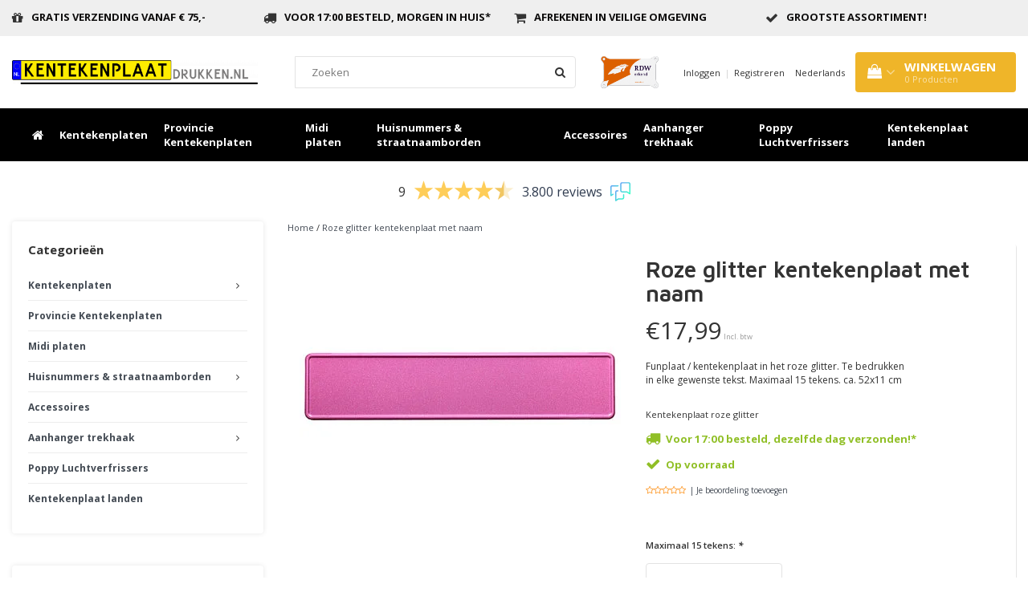

--- FILE ---
content_type: text/html;charset=utf-8
request_url: https://www.kentekenplaatdrukken.nl/roze-glitter-kentekenplaat-met-naam.html
body_size: 16539
content:
<!DOCTYPE html>
<html lang="nl">
  <head>
    <meta charset="utf-8"/>
<!-- [START] 'blocks/head.rain' -->
<!--

  (c) 2008-2025 Lightspeed Netherlands B.V.
  http://www.lightspeedhq.com
  Generated: 08-12-2025 @ 17:51:49

-->
<link rel="canonical" href="https://www.kentekenplaatdrukken.nl/roze-glitter-kentekenplaat-met-naam.html"/>
<link rel="alternate" href="https://www.kentekenplaatdrukken.nl/index.rss" type="application/rss+xml" title="Nieuwe producten"/>
<meta name="robots" content="noodp,noydir"/>
<meta name="google-site-verification" content="VfLFRok-FuxH7TfvLWvSbHZVfBvXMnnh6HvBLGw5v6o"/>
<meta property="og:url" content="https://www.kentekenplaatdrukken.nl/roze-glitter-kentekenplaat-met-naam.html?source=facebook"/>
<meta property="og:site_name" content="Kentekenplaatdrukken.nl"/>
<meta property="og:title" content="Roze glitter kentekenplaat met naam"/>
<meta property="og:description" content="Kentekenplaat met roze glitters"/>
<meta property="og:image" content="https://cdn.webshopapp.com/shops/165692/files/325525399/roze-glitter-kentekenplaat-met-naam.jpg"/>
<script>
(function(w,d,s,l,i){w[l]=w[l]||[];w[l].push({'gtm.start':
new Date().getTime(),event:'gtm.js'});var f=d.getElementsByTagName(s)[0],
j=d.createElement(s),dl=l!='dataLayer'?'&l='+l:'';j.async=true;j.src=
'https://www.googletagmanager.com/gtm.js?id='+i+dl;f.parentNode.insertBefore(j,f);
})(window,document,'script','dataLayer','GTM-T93MP2L');
</script>
<!--[if lt IE 9]>
<script src="https://cdn.webshopapp.com/assets/html5shiv.js?2025-02-20"></script>
<![endif]-->
<!-- [END] 'blocks/head.rain' -->
    <title>Roze glitter kentekenplaat met naam - Kentekenplaatdrukken.nl</title>
    <meta name="description" content="Kentekenplaat met roze glitters" />
    <meta name="keywords" content="Roze, glitter, kentekenplaat, met, naam, Kenteken, funplates, naamborden, huisnummer, naambord, aanhanger kenteken, fietsendrager kenteken, witte kentekenplaten, wit kenteken" />
    <meta http-equiv="X-UA-Compatible" content="IE=edge">
    <meta name="viewport" content="width=device-width, initial-scale=1, maximum-scale=1">
    <meta name="apple-mobile-web-app-capable" content="yes">
    <meta name="apple-mobile-web-app-status-bar-style" content="black">
    <link rel="shortcut icon" href="https://cdn.webshopapp.com/shops/165692/themes/173434/assets/favicon.ico?2024072513362420200728135035" type="image/x-icon" />  
    
<!-- <script id="Cookiebot" src="https://consent.cookiebot.com/uc.js" data-cbid="8a4c7466-ccc6-4f05-9b4f-302e9dab498e"  type="text/javascript"></script>     -->
    
  

<link rel="alternate" href="https://www.kentekenplaatdrukken.nl/" hreflang="nl-nl" />
<link rel="alternate" href="https://www.kentekenplaatdrukken.be/" hreflang="nl-be" />
<link rel="alternate" href="https://www.kentekenplaatdrukken.nl/" hreflang="x-default" />

    <link rel="stylesheet" href="//fonts.googleapis.com/css?family=Open Sans:300,400,700" type="text/css"/>    
    <link rel="stylesheet" href="//maxcdn.bootstrapcdn.com/font-awesome/4.6.1/css/font-awesome.min.css">    
    <link href="https://fonts.googleapis.com/css2?family=Maven+Pro:wght@400;500;600;700;800;900&display=swap" rel="stylesheet">
    <link rel="stylesheet" href="https://cdn.webshopapp.com/assets/gui-2-0.css?2025-02-20" />
    <link rel="stylesheet" href="https://cdn.webshopapp.com/assets/gui-responsive-2-0.css?2025-02-20" />
    <link rel="stylesheet" href="https://cdnjs.cloudflare.com/ajax/libs/fancybox/3.4.2/jquery.fancybox.min.css" />
    <link rel="stylesheet" href="https://cdn.webshopapp.com/shops/165692/themes/173434/assets/bootstrap-min.css?2024072513362420200728135035" />
    <link rel="stylesheet" href="https://cdn.webshopapp.com/shops/165692/themes/173434/assets/navigatie.css?2024072513362420200728135035" />
    <link rel="stylesheet" href="https://cdn.webshopapp.com/shops/165692/themes/173434/assets/stylesheet.css??2024072513362420200728135035" />
    <link rel="stylesheet" href="https://cdn.webshopapp.com/shops/165692/themes/173434/assets/settings.css?2024072513362420200728135035" />
    <link rel="stylesheet" href="https://cdn.webshopapp.com/shops/165692/themes/173434/assets/custom.css??2024072513362420200728135035" />
    
    <script src="https://cdn.webshopapp.com/assets/jquery-1-9-1.js?2025-02-20"></script>
    <script src="https://cdn.webshopapp.com/assets/gui.js?2025-02-20"></script>    
        <script type="text/javascript" src="https://cdn.webshopapp.com/shops/165692/themes/173434/assets/owl-carousel-min.js?2024072513362420200728135035"></script>
    <script type="text/javascript" src="https://cdn.webshopapp.com/shops/165692/themes/173434/assets/jquery-flexslider-min.js?2024072513362420200728135035"></script>
            <!-- HTML5 Shim and Respond.js IE8 support of HTML5 elements and media queries -->
    <!--[if lt IE 9]>
    <script src="//oss.maxcdn.com/html5shiv/3.7.2/html5shiv.min.js"></script>
    <script src="//oss.maxcdn.com/respond/1.4.2/respond.min.js"></script>
    <![endif]-->
    
 
  
    
    
  </head>
  
  <body>
 
    <!-- USPS -->
    <div class="usps hidden-xs gibbon">
 <div class="container-fluid">
  
  <ul>
                
                                        
                <li class="col-xs-6 col-sm-6 col-md-4 col-lg-3 nopadding">
      <i class="fa icon-usp font-md fa-gift " aria-hidden="true"></i> <a href="" title="Gratis verzending vanaf € 75,-">Gratis verzending vanaf € 75,-</a></li>
        
                <li class="col-xs-6 col-sm-6 col-md-4 col-lg-3 nopadding">
      <i class="fa icon-usp font-md  fa-truck " aria-hidden="true"></i> <a href="" title="Voor 17:00 besteld, morgen in huis*">Voor 17:00 besteld, morgen in huis*</a></li>
        
                <li class="col-xs-6 col-sm-6 col-md-4 col-lg-3 nopadding">
      <i class="fa icon-usp font-md fa-shopping-cart " aria-hidden="true"></i> <a href="" title="Afrekenen in veilige omgeving">Afrekenen in veilige omgeving</a></li>
        
                <li class="col-xs-6 col-sm-6 col-md-4 col-lg-3 nopadding">
      <i class="fa icon-usp font-md fa-check " aria-hidden="true"></i> <a href="" title="grootste assortiment!">grootste assortiment!</a></li>
        
      </ul>
  
</div>
</div>
 
    <!-- /USPS -->
    
    <!-- REMARKETING TAG -->

    
<script type="text/javascript"> 
  var google_tag_params = {   
    ecomm_prodid: [[]],
    ecomm_pagetype: 'cart',
    ecomm_totalvalue: 0.00,
  }; 
</script>

<script>
  dataLayer = [{   
    google_tag_params: window.google_tag_params 
  }];
</script>
    

<script type="text/javascript">
 		window.dataLayer = window.dataLayer || [];
  	dataLayer.push({
    		  'event': 'customer_data',
			    'customer_email': '', 
			    'customer_firstname': '', 
			    'customer_lastname': '', 
			    'customer_userid': '',
      		'customer_address': '',
			    'customer_city': '',
			    'customer_zipcode': '',
      		'customer_region': '',
			    'customer_country_code': '',
			    'customer_phone': '',
      		'customer_type': '',
          'customer_shipping_date': ''
  
});
  
     dataLayer.push({
     		  'event': 'order_data_custom',
          'ecomm_prodid_custom': [],
          'ecomm_prodid_adwords_custom': [],
          'ecomm_pagetype_custom': "purchase",
          'ecomm_totalvalue_custom': 0.00
	}); 
  
</script>
    <!-- /REMARKETING TAG -->
    
    <!-- HEADER -->
    	
<header id="header" class="gibbon usp " data-spy="scroll">
	<div class="main-header">
    <div class="container-fluid">
      <div class="inner">
        
        <div class="header-mobile-menu header-col hidden-md hidden-lg">
          <button type="button" class="navbar-toggle collapsed open-menu" data-toggle="collapse" data-target="#navbar" aria-expanded="false" aria-controls="navbar">
            <span class="sr-only">Toggle navigation</span><span class="icon-bar"></span><span class="icon-bar"></span><span class="icon-bar"></span>
          </button>
        </div>
        
        <div class="mobile-menu-overlay menu"></div>

<div class="mobile-menu">
  <div class="mobile-menu-inner">
    
    <div class="mobile-menu-title">Menu<a href="javascript:;" class="close-menu"><i class="fa fa-close"></i></a></div>
    <div class="categories-wrap">
      <ul class="ul-reset main-cats">
      	        <li >
          <div class="cat-inner">
            <a href="https://www.kentekenplaatdrukken.nl/kentekenplaten/" title="Kentekenplaten">Kentekenplaten</a>
                        <a href="javascript:;" class="more-cats" title="Toon meer"><i class="fa fa-angle-right"></i></a>
                      </div>
          
                    <ul class="ul-reset subs">
          	        		<li >
              <div class="cat-inner">
                <a href="https://www.kentekenplaatdrukken.nl/kentekenplaten/kentekenplaat-landen/" title="Kentekenplaat landen">Kentekenplaat landen</a>
                              </div>
              
                            
            </li>
                      </ul>
                    
        </li>
                <li >
          <div class="cat-inner">
            <a href="https://www.kentekenplaatdrukken.nl/provincie-kentekenplaten/" title="Provincie Kentekenplaten">Provincie Kentekenplaten</a>
                      </div>
          
                    
        </li>
                <li >
          <div class="cat-inner">
            <a href="https://www.kentekenplaatdrukken.nl/midi-platen/" title="Midi platen">Midi platen</a>
                      </div>
          
                    
        </li>
                <li >
          <div class="cat-inner">
            <a href="https://www.kentekenplaatdrukken.nl/huisnummers-straatnaamborden/" title="Huisnummers &amp; straatnaamborden">Huisnummers &amp; straatnaamborden</a>
                        <a href="javascript:;" class="more-cats" title="Toon meer"><i class="fa fa-angle-right"></i></a>
                      </div>
          
                    <ul class="ul-reset subs">
          	        		<li >
              <div class="cat-inner">
                <a href="https://www.kentekenplaatdrukken.nl/huisnummers-straatnaamborden/straatnaamborden/" title="Straatnaamborden">Straatnaamborden</a>
                              </div>
              
                            
            </li>
                      </ul>
                    
        </li>
                <li >
          <div class="cat-inner">
            <a href="https://www.kentekenplaatdrukken.nl/accessoires/" title="Accessoires">Accessoires</a>
                      </div>
          
                    
        </li>
                <li >
          <div class="cat-inner">
            <a href="https://www.kentekenplaatdrukken.nl/aanhanger-trekhaak/" title="Aanhanger   trekhaak">Aanhanger   trekhaak</a>
                        <a href="javascript:;" class="more-cats" title="Toon meer"><i class="fa fa-angle-right"></i></a>
                      </div>
          
                    <ul class="ul-reset subs">
          	        		<li >
              <div class="cat-inner">
                <a href="https://www.kentekenplaatdrukken.nl/aanhanger-trekhaak/verloopstekker/" title="Verloopstekker">Verloopstekker</a>
                              </div>
              
                            
            </li>
                    		<li >
              <div class="cat-inner">
                <a href="https://www.kentekenplaatdrukken.nl/aanhanger-trekhaak/aanhangernetten/" title="Aanhangernetten">Aanhangernetten</a>
                              </div>
              
                            
            </li>
                      </ul>
                    
        </li>
                <li >
          <div class="cat-inner">
            <a href="https://www.kentekenplaatdrukken.nl/poppy-luchtverfrissers/" title="Poppy Luchtverfrissers">Poppy Luchtverfrissers</a>
                      </div>
          
                    
        </li>
                <li >
          <div class="cat-inner">
            <a href="https://www.kentekenplaatdrukken.nl/kentekenplaat-landen/" title="Kentekenplaat landen">Kentekenplaat landen</a>
                      </div>
          
                    
        </li>
                
        
      </ul>
    </div>
    
  </div>
</div>
        <div class="header-logo header-col">
          <a href="https://www.kentekenplaatdrukken.nl/" title="RDW-gekeurd kenteken, morgen in huis">
            <img src="https://cdn.webshopapp.com/shops/165692/themes/173434/v/161139/assets/logo.png?20201215082825" alt="RDW-gekeurd kenteken, morgen in huis" />
          </a>
        </div>

        <div class="header-search header-col hidden-xs hidden-sm">
          <div class="view-search open hidden-xs hidden-sm">
            <form class="navbar-form" role="search" action="https://www.kentekenplaatdrukken.nl/search/" method="get" id="form_search">
              <div class="input-group">
                <input type="text" class="form-control" autocomplete="off" placeholder="Zoeken" name="q" id="srch">
                <div class="input-group-btn">
                  <button class="btn btn-search" type="submit" title="Zoeken" onclick="$('#form_search').submit();">
                    <i class="fa fa-search" aria-hidden="true"></i>
                  </button>
                </div>
              </div>
              <div class="autocomplete">
                <div class="products-livesearch"></div>
                <div class="more">
                  <a href="#">Bekijk alle resultaten <span>(0)</span></a>
                </div><!--more-->
                <div class="notfound">Geen producten gevonden...</div>
              </div><!--autocomplete-->
            </form>
          </div>
        </div>
        
        <div class="rdw-img hidden-sm hidden-xs">
          <img src="https://cdn.webshopapp.com/shops/165692/themes/173434/assets/blank.gif?2024072513362420200728135035" data-src="https://cdn.webshopapp.com/shops/165692/themes/173434/assets/rdw-erkend.png?2024072513362420200728135035" data-srcset="https://cdn.webshopapp.com/shops/165692/themes/173434/assets/rdw-erkend.png?2024072513362420200728135035 1x" class="lazy">
        </div>

        <div class="header-icons header-col">
          <ul class="header-links ul-reset hidden-xs hidden-sm hidden-md">
                        <li><a href="https://www.kentekenplaatdrukken.nl/account/" title="Mijn account">Inloggen </a></li>
            <li class="divide">|</li>
            <li><a href="https://www.kentekenplaatdrukken.nl/account/register/" title="Registreren">Registreren </a></li>
            
            
            
  
<li class="btn-group">
  <button type="button" class="dropdown-toggle" data-toggle="dropdown">Nederlands <span class="caret"></span></button>
  <ul class="dropdown-menu languages" role="menu">
        <li><a href="https://www.kentekenplaatdrukken.nl/go/product/52698680" title="Nederlands"><span class="flag nl"></span> Nederlands</a></li>
      </ul>
</li>

                     </ul>  
          <ul class="header-mobile-icons ul-reset hidden-md hidden-lg">
            <li><a href="https://www.kentekenplaatdrukken.nl/account/" title="Mijn account"><i class="fa fa-user"></i></a></li>
            <li><a class="cart-icon" href="https://www.kentekenplaatdrukken.nl/cart/" title="Mijn winkelwagen"><i class="fa fa-shopping-bag"></i><div class="quantity">0</div></a></li>
          </ul>
           <div id="cartContainer" class="sticky-cart  cart-container top hidden-xs hidden-sm">
            <a href="https://www.kentekenplaatdrukken.nl/cart/" title="Mijn winkelwagen" class="cart">
              <i class="fa fa-shopping-bag" aria-hidden="true"></i> <strong>Winkelwagen</strong> <i class="fa fa-angle-down" aria-hidden="true"></i> <br />
              <span class="cart-total-quantity">0</span><span class="productcart">Producten</span>             </a>
            <div class="view-cart col-md-3">
              
              <div class="total">
                Totaalbedrag:<span class="pull-right"><strong>€0,00</strong></span>
                <div class="price-tax">Incl. btw                 </div>
                <a href="https://www.kentekenplaatdrukken.nl/cart/" class="btn btn-md btn-icon btn-view">Bestellen <i class="fa fa-shopping-cart" aria-hidden="true"></i></a>
              </div>
              <div class="cartbridge"></div>
            </div>
            <div class="cartshadow"></div>
                        <div class="cartshadowusp"></div>
                      </div>     

        </div>

      </div>
    </div>
  </div>
  <div class="header-search-mobile hidden-md hidden-lg">
    <div class="container-fluid">
      <div class="searchmobile">
        <form class="navbar-form" role="search" action="https://www.kentekenplaatdrukken.nl/search/" method="get" id="form_search3">
          <div class="input-group">
            <input type="text" class="form-control" autocomplete="off" placeholder="Zoeken" name="q" id="srch-3">
            <div class="input-group-btn">
              <button class="btn btn-search" type="submit" title="Zoeken" onclick="$('#form_search3').submit();"><span class="glyphicon glyphicon-search"></span>
              </button>
            </div>
          </div>
        </form>
      </div>    
    </div>
  </div>
  <div id="stickynav" class="header-navigation header-col hidden-xs hidden-sm">
  	<div class="container-fluid">
      <div class="nav-inner">
        <ul class="menu-items ul-reset">
          <li class="menu-item home"><a href="https://www.kentekenplaatdrukken.nl/"><i class="fa fa-home"></i></a></li>
                      <li class="menu-item"><a href="https://www.kentekenplaatdrukken.nl/kentekenplaten/" title="Kentekenplaten">Kentekenplaten</a></li>
                      <li class="menu-item"><a href="https://www.kentekenplaatdrukken.nl/provincie-kentekenplaten/" title="Provincie Kentekenplaten">Provincie Kentekenplaten</a></li>
                      <li class="menu-item"><a href="https://www.kentekenplaatdrukken.nl/midi-platen/" title="Midi platen">Midi platen</a></li>
                      <li class="menu-item"><a href="https://www.kentekenplaatdrukken.nl/huisnummers-straatnaamborden/" title="Huisnummers &amp; straatnaamborden">Huisnummers &amp; straatnaamborden</a></li>
                      <li class="menu-item"><a href="https://www.kentekenplaatdrukken.nl/accessoires/" title="Accessoires">Accessoires</a></li>
                      <li class="menu-item"><a href="https://www.kentekenplaatdrukken.nl/aanhanger-trekhaak/" title="Aanhanger   trekhaak">Aanhanger   trekhaak</a></li>
                      <li class="menu-item"><a href="https://www.kentekenplaatdrukken.nl/poppy-luchtverfrissers/" title="Poppy Luchtverfrissers">Poppy Luchtverfrissers</a></li>
                      <li class="menu-item"><a href="https://www.kentekenplaatdrukken.nl/kentekenplaat-landen/" title="Kentekenplaat landen">Kentekenplaat landen</a></li>
                  </ul>
        <div class="cart"><a class="cart-icon" href="https://www.kentekenplaatdrukken.nl/cart/" title="Mijn winkelwagen"><i class="fa fa-shopping-bag"></i><div class="quantity">0</div></a></div>
      </div>
    </div>
  </div>
</header>     
    <!-- /HEADER -->
    
    <!-- MESSAGES -->
        <!-- /MESSAGES -->
    
    
<!-- [START] PRODUCT -->
<div itemscope itemtype="https://schema.org/Product">
  <meta itemprop="name" content="Roze glitter kentekenplaat met naam">
  <meta itemprop="image" content="https://cdn.webshopapp.com/shops/165692/files/325525399/300x250x2/roze-glitter-kentekenplaat-met-naam.jpg" /> 
    <meta itemprop="description" content="Funplaat / kentekenplaat in het roze glitter. Te bedrukken in elke gewenste tekst. Maximaal 15 tekens.<br />
ca. 52x11 cm" />  <meta itemprop="itemCondition" itemtype="https://schema.org/OfferItemCondition" content="https://schema.org/NewCondition"/>
    <meta itemprop="mpn" content="Kentekenplaat roze glitter" />   

 

<div itemprop="offers" itemscope itemtype="https://schema.org/Offer">
   
    <meta itemprop="price" content="17.99" />
    <meta itemprop="priceCurrency" content="EUR" />
     
  <meta itemprop="validFrom" content="2025-12-08" /> 
  <meta itemprop="priceValidUntil" content="2026-03-08" />
  <meta itemprop="url" content="https://www.kentekenplaatdrukken.nl/roze-glitter-kentekenplaat-met-naam.html" />
   <meta itemprop="availability" content="https://schema.org/InStock"/>
  <meta itemprop="inventoryLevel" content="25170" />
 </div>
<!-- [START] REVIEWS -->
<!-- [END] REVIEWS -->
</div>
<!-- [END] PRODUCT --><div class="col-md-12 white shopnow-products"></div>

<style>
  .__fbcw__bar-widget {
  margin: 2rem auto;
}

.__fbcw__bar-widget__content {
  width: 80%;
  margin: auto;
}
</style>
<script type="text/javascript" id="__fbcw__186a2ac8-5ec8-435a-8bc0-64d4cbd36d90">
"use strict";!function(){
window.FeedbackCompanyWidgets=window.FeedbackCompanyWidgets||{queue:[],loaders:[
]};var options={uuid:"186a2ac8-5ec8-435a-8bc0-64d4cbd36d90",version:"1.2.1",prefix:""};if(
void 0===window.FeedbackCompanyWidget){if(
window.FeedbackCompanyWidgets.queue.push(options),!document.getElementById(
"__fbcw_FeedbackCompanyWidget")){var scriptTag=document.createElement("script")
;scriptTag.onload=function(){if(window.FeedbackCompanyWidget)for(
;0<window.FeedbackCompanyWidgets.queue.length;
)options=window.FeedbackCompanyWidgets.queue.pop(),
window.FeedbackCompanyWidgets.loaders.push(
new window.FeedbackCompanyWidgetLoader(options))},
scriptTag.id="__fbcw_FeedbackCompanyWidget",
scriptTag.src="https://www.feedbackcompany.com/includes/widgets/feedback-company-widget.min.js"
,document.body.appendChild(scriptTag)}
}else window.FeedbackCompanyWidgets.loaders.push(
new window.FeedbackCompanyWidgetLoader(options))}();
</script>

<div class="container-fluid">
       
    <!-- SIDEBAR -->
    <div class="col-xs-12 col-md-3 sidebar nopadding hidden-xs hidden-sm">
      <div class="white roundcorners paddinground">
          <form action="https://www.kentekenplaatdrukken.nl/" method="get" id="filter_form">
  
      
  </form>  

<div class="sb-cats block-shadow hidden-sm hidden-xs">
      <div class="sidebar-title title-font">Categorieën</div>
      <ul class="sb-cats-wrap">
      	        	<li class="">
            <span class="inner"><a href="https://www.kentekenplaatdrukken.nl/kentekenplaten/">Kentekenplaten</a><span class="more-cats"><i class="fa fa-angle-right"></i></span></span>
        		            	<ul class="">
                                	<li class="">
                    <span class="inner"><a href="https://www.kentekenplaatdrukken.nl/kentekenplaten/kentekenplaat-landen/">Kentekenplaat landen</a></span>
                		                	</li>
                            	</ul>
                    	</li>
                	<li class="">
            <span class="inner"><a href="https://www.kentekenplaatdrukken.nl/provincie-kentekenplaten/">Provincie Kentekenplaten</a></span>
        		        	</li>
                	<li class="">
            <span class="inner"><a href="https://www.kentekenplaatdrukken.nl/midi-platen/">Midi platen</a></span>
        		        	</li>
                	<li class="">
            <span class="inner"><a href="https://www.kentekenplaatdrukken.nl/huisnummers-straatnaamborden/">Huisnummers &amp; straatnaamborden</a><span class="more-cats"><i class="fa fa-angle-right"></i></span></span>
        		            	<ul class="">
                                	<li class="">
                    <span class="inner"><a href="https://www.kentekenplaatdrukken.nl/huisnummers-straatnaamborden/straatnaamborden/">Straatnaamborden</a></span>
                		                	</li>
                            	</ul>
                    	</li>
                	<li class="">
            <span class="inner"><a href="https://www.kentekenplaatdrukken.nl/accessoires/">Accessoires</a></span>
        		        	</li>
                	<li class="">
            <span class="inner"><a href="https://www.kentekenplaatdrukken.nl/aanhanger-trekhaak/">Aanhanger   trekhaak</a><span class="more-cats"><i class="fa fa-angle-right"></i></span></span>
        		            	<ul class="">
                                	<li class="">
                    <span class="inner"><a href="https://www.kentekenplaatdrukken.nl/aanhanger-trekhaak/verloopstekker/">Verloopstekker</a></span>
                		                	</li>
                                	<li class="">
                    <span class="inner"><a href="https://www.kentekenplaatdrukken.nl/aanhanger-trekhaak/aanhangernetten/">Aanhangernetten</a></span>
                		                	</li>
                            	</ul>
                    	</li>
                	<li class="">
            <span class="inner"><a href="https://www.kentekenplaatdrukken.nl/poppy-luchtverfrissers/">Poppy Luchtverfrissers</a></span>
        		        	</li>
                	<li class="">
            <span class="inner"><a href="https://www.kentekenplaatdrukken.nl/kentekenplaat-landen/">Kentekenplaat landen</a></span>
        		        	</li>
                      </ul>
  	</div>





      </div> 
      <div class="col-xs-12 hidden-xs usp-column white roundcorners block-shadow margtop">
        <h3>Voordelen van Kentekenplaatdrukken.nl</h3>
        <ul>
          <li><i class="fa fa-check" aria-hidden="true"></i>Gratis verzending vanaf € 75,-</li>          <li><i class="fa fa-check" aria-hidden="true"></i>Voor 17:00 besteld, morgen in huis*</li>          <li><i class="fa fa-check" aria-hidden="true"></i>Afrekenen in veilige omgeving</li>          <li><i class="fa fa-check" aria-hidden="true"></i>grootste assortiment!</li>        </ul>
      </div>
    </div> 
    <!-- /SIDEBAR -->
    
    <!-- PRODUCT -->
  <div class="col-md-9 nopaddingr"> 
       <div class="col-xs-12 nopadding">
         <div class="col-xs-12 breadcrumbs hidden-xs hidden-sm">
          <a href="https://www.kentekenplaatdrukken.nl/" title="Home">Home</a>
           / <a href="https://www.kentekenplaatdrukken.nl/roze-glitter-kentekenplaat-met-naam.html">Roze glitter kentekenplaat met naam</a>        </div>
        <div class="col-xs-6 breadcrumbsmobile paddingsm visible-xs visible-sm">
          <a href="https://www.kentekenplaatdrukken.nl/" title="Home">Home</a>
           / <a href="https://www.kentekenplaatdrukken.nl/roze-glitter-kentekenplaat-met-naam.html">Roze glitter kentekenplaat met naam</a>        </div>
        <div class="col-xs-6 mobiletopbar paddingsm visible-xs visible-sm">
          <ul class="header-links">          
                                    
          
  
<li class="btn-group">
  <button type="button" class="dropdown-toggle" data-toggle="dropdown">Nederlands <span class="caret"></span></button>
  <ul class="dropdown-menu languages" role="menu">
        <li><a href="https://www.kentekenplaatdrukken.nl/go/product/52698680" title="Nederlands"><span class="flag nl"></span> Nederlands</a></li>
      </ul>
</li>

                        <li><a href="https://www.kentekenplaatdrukken.nl/account/" class="btn btn-xxs white"><i class="fa fa-user" aria-hidden="true"></i></a> </li>
          </ul>     
        </div>
      </div>
      
        <div class="col-xs-12 white shadow roundcorners margbot">
         
          <div class="productpage product" data-stock-allow_outofstock_sale="1" data-stock-level="25170">
            
            <div class="col-md-12 popup-products"></div>
            
            <div class="col-md-6 col-xs-12">
              <div class="productpage-images product-52698680">          
                
                <div class="productpage-images-featured" style="position:none!important;">
                  
                  <div class="onw-desktop-images hidden-xs">
                  	<div class="product-image margtop">
                    	<a  title="Roze glitter kentekenplaat met naam">             
                      	<img src="https://cdn.webshopapp.com/shops/165692/themes/173434/assets/blank.gif?2024072513362420200728135035" data-src="https://cdn.webshopapp.com/shops/165692/files/325525399/400x400x2/roze-glitter-kentekenplaat-met-naam.jpg" data-srcset="https://cdn.webshopapp.com/shops/165692/files/325525399/400x400x2/roze-glitter-kentekenplaat-met-naam.jpg 1x" data-original-url="https://cdn.webshopapp.com/shops/165692/files/325525399/roze-glitter-kentekenplaat-met-naam.jpg" class="featured lazy" alt="Roze glitter kentekenplaat met naam" />
                    	</a>
                  	</div>
                  
                  	                  		                  	                  		                  			<a href="https://cdn.webshopapp.com/shops/165692/files/202869929/roze-glitter-kentekenplaat-met-naam.jpg" class="fancybox-thumb hidden" title="Roze glitter kentekenplaat met naam">                    
                    			<img src="https://cdn.webshopapp.com/shops/165692/themes/173434/assets/blank.gif?2024072513362420200728135035" data-src="https://cdn.webshopapp.com/shops/165692/files/202869929/400x400x2/roze-glitter-kentekenplaat-met-naam.jpg" data-srcset="https://cdn.webshopapp.com/shops/165692/files/202869929/400x400x2/roze-glitter-kentekenplaat-met-naam.jpg 1x" data-original-url="https://cdn.webshopapp.com/shops/165692/files/202869929/roze-glitter-kentekenplaat-met-naam.jpg" class="hidden featured lazy" alt="Roze glitter kentekenplaat met naam" />
                  			</a>
                  		                  	                  		                  			<a href="https://cdn.webshopapp.com/shops/165692/files/130024220/roze-glitter-kentekenplaat-met-naam.jpg" class="fancybox-thumb hidden" title="Roze glitter kentekenplaat met naam">                    
                    			<img src="https://cdn.webshopapp.com/shops/165692/themes/173434/assets/blank.gif?2024072513362420200728135035" data-src="https://cdn.webshopapp.com/shops/165692/files/130024220/400x400x2/roze-glitter-kentekenplaat-met-naam.jpg" data-srcset="https://cdn.webshopapp.com/shops/165692/files/130024220/400x400x2/roze-glitter-kentekenplaat-met-naam.jpg 1x" data-original-url="https://cdn.webshopapp.com/shops/165692/files/130024220/roze-glitter-kentekenplaat-met-naam.jpg" class="hidden featured lazy" alt="Roze glitter kentekenplaat met naam" />
                  			</a>
                  		                  	                  		                  			<a href="https://cdn.webshopapp.com/shops/165692/files/204673490/roze-glitter-kentekenplaat-met-naam.jpg" class="fancybox-thumb hidden" title="Roze glitter kentekenplaat met naam">                    
                    			<img src="https://cdn.webshopapp.com/shops/165692/themes/173434/assets/blank.gif?2024072513362420200728135035" data-src="https://cdn.webshopapp.com/shops/165692/files/204673490/400x400x2/roze-glitter-kentekenplaat-met-naam.jpg" data-srcset="https://cdn.webshopapp.com/shops/165692/files/204673490/400x400x2/roze-glitter-kentekenplaat-met-naam.jpg 1x" data-original-url="https://cdn.webshopapp.com/shops/165692/files/204673490/roze-glitter-kentekenplaat-met-naam.jpg" class="hidden featured lazy" alt="Roze glitter kentekenplaat met naam" />
                  			</a>
                  		                  	                  		                  			<a href="https://cdn.webshopapp.com/shops/165692/files/277640218/roze-glitter-kentekenplaat-met-naam.jpg" class="fancybox-thumb hidden" title="Roze glitter kentekenplaat met naam">                    
                    			<img src="https://cdn.webshopapp.com/shops/165692/themes/173434/assets/blank.gif?2024072513362420200728135035" data-src="https://cdn.webshopapp.com/shops/165692/files/277640218/400x400x2/roze-glitter-kentekenplaat-met-naam.jpg" data-srcset="https://cdn.webshopapp.com/shops/165692/files/277640218/400x400x2/roze-glitter-kentekenplaat-met-naam.jpg 1x" data-original-url="https://cdn.webshopapp.com/shops/165692/files/277640218/roze-glitter-kentekenplaat-met-naam.jpg" class="hidden featured lazy" alt="Roze glitter kentekenplaat met naam" />
                  			</a>
                  		                  	                  </div>
                                                     
                  <div class="product-image margtop flexslider onw-mobile-images visible-xs">
                    <ul class="slides">
                    <li title="Roze glitter kentekenplaat met naam">             
                      <img src="https://cdn.webshopapp.com/shops/165692/files/325525399/400x400x2/roze-glitter-kentekenplaat-met-naam.jpg" data-srcset="https://cdn.webshopapp.com/shops/165692/files/325525399/400x400x2/roze-glitter-kentekenplaat-met-naam.jpg 1x" data-original-url="https://cdn.webshopapp.com/shops/165692/files/325525399/roze-glitter-kentekenplaat-met-naam.jpg" class="featured" alt="Roze glitter kentekenplaat met naam" />
                    </li>
                                      		                  	                  		                  			<li title="Roze glitter kentekenplaat met naam">                    
                    			<img src="https://cdn.webshopapp.com/shops/165692/files/202869929/400x400x2/roze-glitter-kentekenplaat-met-naam.jpg" data-srcset="https://cdn.webshopapp.com/shops/165692/files/202869929/400x400x2/roze-glitter-kentekenplaat-met-naam.jpg 1x" data-original-url="https://cdn.webshopapp.com/shops/165692/files/202869929/roze-glitter-kentekenplaat-met-naam.jpg" class="featured" alt="Roze glitter kentekenplaat met naam" />
                  			</li>
                  		                  	                  		                  			<li title="Roze glitter kentekenplaat met naam">                    
                    			<img src="https://cdn.webshopapp.com/shops/165692/files/130024220/400x400x2/roze-glitter-kentekenplaat-met-naam.jpg" data-srcset="https://cdn.webshopapp.com/shops/165692/files/130024220/400x400x2/roze-glitter-kentekenplaat-met-naam.jpg 1x" data-original-url="https://cdn.webshopapp.com/shops/165692/files/130024220/roze-glitter-kentekenplaat-met-naam.jpg" class="featured" alt="Roze glitter kentekenplaat met naam" />
                  			</li>
                  		                  	                  		                  			<li title="Roze glitter kentekenplaat met naam">                    
                    			<img src="https://cdn.webshopapp.com/shops/165692/files/204673490/400x400x2/roze-glitter-kentekenplaat-met-naam.jpg" data-srcset="https://cdn.webshopapp.com/shops/165692/files/204673490/400x400x2/roze-glitter-kentekenplaat-met-naam.jpg 1x" data-original-url="https://cdn.webshopapp.com/shops/165692/files/204673490/roze-glitter-kentekenplaat-met-naam.jpg" class="featured" alt="Roze glitter kentekenplaat met naam" />
                  			</li>
                  		                  	                  		                  			<li title="Roze glitter kentekenplaat met naam">                    
                    			<img src="https://cdn.webshopapp.com/shops/165692/files/277640218/400x400x2/roze-glitter-kentekenplaat-met-naam.jpg" data-srcset="https://cdn.webshopapp.com/shops/165692/files/277640218/400x400x2/roze-glitter-kentekenplaat-met-naam.jpg 1x" data-original-url="https://cdn.webshopapp.com/shops/165692/files/277640218/roze-glitter-kentekenplaat-met-naam.jpg" class="featured" alt="Roze glitter kentekenplaat met naam" />
                  			</li>
                  		                  	                  </ul>
                    
                  <script>
                    jQuery(function(){
                      
                      jQuery('.onw-mobile-images').flexslider({
    										animation:"slide",
                        slideshow: false
											});
                    
                    });
                  </script>
                </div>
                
                <ul class="productpage-images-thumbs col-xs-12 nopadding hidden-xs">
                                    
                   <script>
                    $(document).ready(function(){
                      // Double gallery image fix
                      $(document).on('click', '.product-image a', function(event) { 
                          event.preventDefault(); 
                          $(".productpage-images-thumbs script + li a").click(); 
                      });
                      // Youtube thumbnail creator
                      $('li.vid a').attr('href',function(i,e){
                        return e.replace("https://www.youtube.com/watch?v=","https://www.youtube.com/embed/");
                      });  
                      $('li.vid img').attr('src',function(i,e){
                        return e.replace("https://www.youtube.com/watch?v=","http://img.youtube.com/vi/");
                      });   
                    });  
                  </script> 
                                    <li>                  
                    <a href="https://cdn.webshopapp.com/shops/165692/files/325525399/roze-glitter-kentekenplaat-met-naam.jpg" data-fancybox="gallery" class="fancybox-thumb" title="Roze glitter kentekenplaat met naam">
                      <img src="https://cdn.webshopapp.com/shops/165692/themes/173434/assets/blank.gif?2024072513362420200728135035" data-src="https://cdn.webshopapp.com/shops/165692/files/325525399/70x70x2/roze-glitter-kentekenplaat-met-naam.jpg" data-srcset="https://cdn.webshopapp.com/shops/165692/files/325525399/70x70x2/roze-glitter-kentekenplaat-met-naam.jpg 1x" data-featured-url="https://cdn.webshopapp.com/shops/165692/files/325525399/400x400x2/roze-glitter-kentekenplaat-met-naam.jpg" data-original-url="https://cdn.webshopapp.com/shops/165692/files/325525399/roze-glitter-kentekenplaat-met-naam.jpg" alt="Roze glitter kentekenplaat met naam" class="shadow roundcorners lazy" />
                    </a>
                  </li>
                                    <li>                  
                    <a href="https://cdn.webshopapp.com/shops/165692/files/202869929/roze-glitter-kentekenplaat-met-naam.jpg" data-fancybox="gallery" class="fancybox-thumb" title="Roze glitter kentekenplaat met naam">
                      <img src="https://cdn.webshopapp.com/shops/165692/themes/173434/assets/blank.gif?2024072513362420200728135035" data-src="https://cdn.webshopapp.com/shops/165692/files/202869929/70x70x2/roze-glitter-kentekenplaat-met-naam.jpg" data-srcset="https://cdn.webshopapp.com/shops/165692/files/202869929/70x70x2/roze-glitter-kentekenplaat-met-naam.jpg 1x" data-featured-url="https://cdn.webshopapp.com/shops/165692/files/202869929/400x400x2/roze-glitter-kentekenplaat-met-naam.jpg" data-original-url="https://cdn.webshopapp.com/shops/165692/files/202869929/roze-glitter-kentekenplaat-met-naam.jpg" alt="Roze glitter kentekenplaat met naam" class="shadow roundcorners lazy" />
                    </a>
                  </li>
                                    <li>                  
                    <a href="https://cdn.webshopapp.com/shops/165692/files/130024220/roze-glitter-kentekenplaat-met-naam.jpg" data-fancybox="gallery" class="fancybox-thumb" title="Roze glitter kentekenplaat met naam">
                      <img src="https://cdn.webshopapp.com/shops/165692/themes/173434/assets/blank.gif?2024072513362420200728135035" data-src="https://cdn.webshopapp.com/shops/165692/files/130024220/70x70x2/roze-glitter-kentekenplaat-met-naam.jpg" data-srcset="https://cdn.webshopapp.com/shops/165692/files/130024220/70x70x2/roze-glitter-kentekenplaat-met-naam.jpg 1x" data-featured-url="https://cdn.webshopapp.com/shops/165692/files/130024220/400x400x2/roze-glitter-kentekenplaat-met-naam.jpg" data-original-url="https://cdn.webshopapp.com/shops/165692/files/130024220/roze-glitter-kentekenplaat-met-naam.jpg" alt="Roze glitter kentekenplaat met naam" class="shadow roundcorners lazy" />
                    </a>
                  </li>
                                    <li>                  
                    <a href="https://cdn.webshopapp.com/shops/165692/files/204673490/roze-glitter-kentekenplaat-met-naam.jpg" data-fancybox="gallery" class="fancybox-thumb" title="Roze glitter kentekenplaat met naam">
                      <img src="https://cdn.webshopapp.com/shops/165692/themes/173434/assets/blank.gif?2024072513362420200728135035" data-src="https://cdn.webshopapp.com/shops/165692/files/204673490/70x70x2/roze-glitter-kentekenplaat-met-naam.jpg" data-srcset="https://cdn.webshopapp.com/shops/165692/files/204673490/70x70x2/roze-glitter-kentekenplaat-met-naam.jpg 1x" data-featured-url="https://cdn.webshopapp.com/shops/165692/files/204673490/400x400x2/roze-glitter-kentekenplaat-met-naam.jpg" data-original-url="https://cdn.webshopapp.com/shops/165692/files/204673490/roze-glitter-kentekenplaat-met-naam.jpg" alt="Roze glitter kentekenplaat met naam" class="shadow roundcorners lazy" />
                    </a>
                  </li>
                                    <li>                  
                    <a href="https://cdn.webshopapp.com/shops/165692/files/277640218/roze-glitter-kentekenplaat-met-naam.jpg" data-fancybox="gallery" class="fancybox-thumb" title="Roze glitter kentekenplaat met naam">
                      <img src="https://cdn.webshopapp.com/shops/165692/themes/173434/assets/blank.gif?2024072513362420200728135035" data-src="https://cdn.webshopapp.com/shops/165692/files/277640218/70x70x2/roze-glitter-kentekenplaat-met-naam.jpg" data-srcset="https://cdn.webshopapp.com/shops/165692/files/277640218/70x70x2/roze-glitter-kentekenplaat-met-naam.jpg 1x" data-featured-url="https://cdn.webshopapp.com/shops/165692/files/277640218/400x400x2/roze-glitter-kentekenplaat-met-naam.jpg" data-original-url="https://cdn.webshopapp.com/shops/165692/files/277640218/roze-glitter-kentekenplaat-met-naam.jpg" alt="Roze glitter kentekenplaat met naam" class="shadow roundcorners lazy" />
                    </a>
                  </li>
                                  </ul>
                <div class="icons">
                                                 
                </div>
              	</div>
              </div>
            </div>  <!-- col-md-6 -->

            <div class="col-md-6 col-xs-12 nopadding">              
              <h1> <span>Roze glitter kentekenplaat met naam</span></h1>
              
              <div class="product-info paddingsm clearfix">
                <div class="col-md-12 col-xs-12 nopadding">
                  <div class="pricing">
                                        <span class="price">€17,99</span>
                                        <div class="price-tax">Incl. btw                                          </div>
                  </div>
              </div><!-- col-md-6 -->
                                <div class="intro col-xs-9 nopadding">
                  Funplaat / kentekenplaat in het roze glitter. Te bedrukken in elke gewenste tekst. Maximaal 15 tekens.
ca. 52x11 cm
                </div>     
                                                <dl class="details nopaddinglr col-xs-12">
                                                      <dd class="col-xs-12 little-padding">Kentekenplaat roze glitter</dd>
                                                                        <dd class="col-xs-12 little-padding delivery-msg"><i class="fa fa-truck" aria-hidden="true"></i>Voor 17:00 besteld, dezelfde dag verzonden!*</dd>
                                                                        <dd class="col-xs-12 little-padding in_stock stock"><i class="fa fa-check" aria-hidden="true"></i> Op voorraad </dd>
                    
                              
                                    <dd class="col-xs-12 little-padding">                    
                   
                  <div class="stars-holder">
                    <div class="stars">
                                          </div>
                    <div class="stars-o">
                      <i class="fa fa-star-o"></i><i class="fa fa-star-o"></i><i class="fa fa-star-o"></i><i class="fa fa-star-o"></i><i class="fa fa-star-o"></i>
                    </div>
                    <a href="https://www.kentekenplaatdrukken.nl/account/review/52698680/" class="font-xs write-review" title="Je beoordeling toevoegen">| Je beoordeling toevoegen</a>          
                  </div>                               
                  </dd>
                                                      
                </dl>
                
                <!-- PRODUCT BANNER -->
                <div class="productbanner hidden-xs hidden-sm">
                                                              
                </div>
                <!-- /PRODUCT BANNER -->
                
                <div id="cart" class="clearfix col-xs-12 nopadding">
                  <form action="https://www.kentekenplaatdrukken.nl/cart/add/100974659/" id="product_configure_form" class="product_configure_form clearfix" method="post">
                    
                      <meta class="meta-currency" itemprop="priceCurrency" content="EUR" />
                      <meta class="meta-price" itemprop="price" content="17.99" />
                      <meta class="meta-currencysymbol" content="€" />
                    
                    <div class="product-info-options col-md-12 paddingtopbot">
                      
                                            <input type="hidden" name="bundle_id" id="product_configure_bundle_id" value="">
<div class="product-configure">
  <div class="product-configure-custom" role="region" aria-label="Product configurations">
    <div class="product-configure-custom-option" >
      <label for="product_configure_custom_2924555" id="gui-product-custom-field-title-2924555">Maximaal 15 tekens: <em aria-hidden="true">*</em></label>
      <input type="text" name="custom[2924555]" id="product_configure_custom_2924555" value=""  maxlength="15" required/>
      <div class="product-configure-clear"></div>
    </div>
    <div class="product-configure-custom-option" >
      <label for="product_configure_custom_8678209" id="gui-product-custom-field-title-8678209">Kleur bedrukking: <em aria-hidden="true">*</em></label>
      <select name="custom[8678209]" id="product_configure_custom_8678209" aria-required="true">
        <option value="" disabled="disabled" selected="selected">Maak een keuze...</option>
        <option value="75085068">Zwart (+€0,50)</option>
        <option value="75085069">Wit (+€0,50)</option>
        <option value="75085070">Rood (+€0,75)</option>
        <option value="75085071">Zilver (+€1,25)</option>
        <option value="75085072">Chrome (+€1,25)</option>
        <option value="75085073">Goud (+€1,25)</option>
        <option value="75085074">Goud Glitter (+€1,25)</option>
        <option value="75085075">Zilver Glitter (+€1,25)</option>
        <option value="75085076">Roze Glitter (+€1,25)</option>
        <option value="75085077">Blauw Glitter (+€1,25)</option>
        <option value="75085078">Regenboog (+€1,25)</option>
        <option value="75085079">Blauw (+€0,75)</option>
        <option value="75085080">Geel (+€0,75)</option>
        <option value="75085081">Carbon zwart (+€1,95)</option>
        <option value="75085082">Carbon wit (+€1,95)</option>
        <option value="75085083">Carbon rood (+€1,95)</option>
        <option value="75085084">Carbon Blauw (+€1,95)</option>
        <option value="75085085">Carbon Geel (+€1,95)</option>
        <option value="75085086">Groen metallic  (+€1,25)</option>
        <option value="75085087">Groen glitter grof  (+€1,25)</option>
        <option value="75085088">Paars metallic (+€1,25)</option>
        <option value="75085089">Oranje  (+€0,75)</option>
        <option value="75085090">Lichtblauw flake (grof glitter) (+€1,25)</option>
      </select>
      <div class="product-configure-clear"></div>
    </div>
    <div class="product-configure-custom-option" >
      <label for="product_configure_custom_7993553" id="gui-product-custom-field-title-7993553">Symbool :</label>
      <select name="custom[7993553]" id="product_configure_custom_7993553">
        <option value=""  selected="selected">Maak een keuze...</option>
        <option value="68480858">Hart  ( neemt 2 tekens in beslag)</option>
        <option value="68480859">Vrachtwagen (neemt 3 tekens in beslag)</option>
        <option value="68480860">Duim up (neemt 2 tekens in beslag)</option>
        <option value="68480861">Klaver ( neemt 2 tekens in beslag</option>
        <option value="68480862">Duif ( neemt 3 tekens in beslag)</option>
        <option value="68480863">Ringen ( neemt 2 tekens in beslag)</option>
        <option value="68480864">Stier (neemt 3 tekens in beslag</option>
        <option value="68480865">Ster ( neemt 2 tekens in beslag)</option>
        <option value="68480866">Hoge ster ( neemt 2 tekens in beslag)</option>
        <option value="68480867">Zwaan ( neemt 3 tekens in beslag)</option>
        <option value="68480868">Hoefijzer (neemt 2 tekens in beslag)</option>
        <option value="68480869">Bierpul ( neemt 2 tekens in beslag</option>
        <option value="68480870">Vlinder (neemt 3  tekens in beslag)</option>
        <option value="68480871">Smiley (neemt 3 tekens in beslag)</option>
        <option value="68480872">Kroon ( neemt 3 tekens in beslag)</option>
        <option value="68480873">Playboy bunny ( neemt 2 tekens in beslag)</option>
        <option value="68480874">Doodskop ( neemt  3 tekens in beslag</option>
        <option value="68480875">Playboy bunny ( neemt 2 tekens in beslag)</option>
        <option value="68480876">Doodskop ( neemt  3 tekens in beslag</option>
        <option value="68480877">Middelvinger ( neemt 2 tekens in beslag )</option>
        <option value="68480878">Bliksem ( neemt 1 tekens in beslag )</option>
        <option value="68480879">Cannabis ( neemt 3 teken in beslag )</option>
        <option value="68480880">Pistool ( neemt 3 tekens in beslag )</option>
        <option value="68480881">Tractor ( neemt 3 tekens in beslag )</option>
        <option value="68480882">Speen ( neemt 3 tekens in beslag )</option>
      </select>
      <div class="product-configure-clear"></div>
    </div>
    <div class="product-configure-custom-option"  role="group" aria-label="locatie symbool">
      <label id="gui-product-custom-field-title-7992946">locatie symbool: <em aria-hidden="true">*</em></label>
      <div class="product-configure-custom-option-item">
        <input name="custom[7992946][]" id="product_configure_custom_7992946_68478909" type="checkbox" value="68478909" aria-required="true" />
        <label for="product_configure_custom_7992946_68478909">geen symbool gebruiken</label>
        <div class="product-configure-clear"></div>
      </div>
      <div class="product-configure-custom-option-item">
        <input name="custom[7992946][]" id="product_configure_custom_7992946_68478910" type="checkbox" value="68478910" aria-required="true" />
        <label for="product_configure_custom_7992946_68478910">voor de tekst</label>
        <div class="product-configure-clear"></div>
      </div>
      <div class="product-configure-custom-option-item">
        <input name="custom[7992946][]" id="product_configure_custom_7992946_68478911" type="checkbox" value="68478911" aria-required="true" />
        <label for="product_configure_custom_7992946_68478911">midden in de tekst ( tussen 2 namen)</label>
        <div class="product-configure-clear"></div>
      </div>
      <div class="product-configure-custom-option-item">
        <input name="custom[7992946][]" id="product_configure_custom_7992946_68478912" type="checkbox" value="68478912" aria-required="true" />
        <label for="product_configure_custom_7992946_68478912">na de tekst</label>
        <div class="product-configure-clear"></div>
      </div>
      <div class="product-configure-clear"></div>
    </div>
    <div class="product-configure-custom-option" >
      <label for="product_configure_custom_8855423" id="gui-product-custom-field-title-8855423">Zuignappen en gaatjes.:</label>
      <select name="custom[8855423]" id="product_configure_custom_8855423">
        <option value=""  selected="selected">Maak een keuze...</option>
        <option value="76327357">Zuignappen en gaatjes  (+€4,99)</option>
      </select>
      <div class="product-configure-clear"></div>
    </div>
    <div class="product-configure-custom-option" >
      <label for="product_configure_custom_8855424" id="gui-product-custom-field-title-8855424">Magneten:</label>
      <select name="custom[8855424]" id="product_configure_custom_8855424">
        <option value=""  selected="selected">Maak een keuze...</option>
        <option value="76327358">Magneten, 4 stuks (+€9,95)</option>
      </select>
      <div class="product-configure-clear"></div>
    </div>
    <div class="product-configure-custom-option" >
      <label for="product_configure_custom_8056318" id="gui-product-custom-field-title-8056318">Instagram logo sticker:</label>
      <select name="custom[8056318]" id="product_configure_custom_8056318">
        <option value=""  selected="selected">Maak een keuze...</option>
        <option value="69087703">Instagram logo kleur  (+€6,95)</option>
        <option value="69087704">Instagram logo wit  (+€6,95)</option>
        <option value="69087705">Instagram logo zwart (+€6,95)</option>
        <option value="69087706">Instagram logo goud (+€6,95)</option>
        <option value="69087707">Instagram logo zilver (+€6,95)</option>
      </select>
      <div class="product-configure-clear"></div>
    </div>
    <div class="product-configure-custom-option" >
      <label for="product_configure_custom_8056319" id="gui-product-custom-field-title-8056319">NL sticker:</label>
      <select name="custom[8056319]" id="product_configure_custom_8056319">
        <option value=""  selected="selected">Maak een keuze...</option>
        <option value="69087708">NL sticker blauw (+€2,95)</option>
        <option value="69087709">NL sticker zwart (+€2,95)</option>
      </select>
      <div class="product-configure-clear"></div>
    </div>
  </div>
</div>

                                                    </div>
                                                              
                                 
                                                                
                                
                                
                                                                <div class="col-md-9 col-xs-7 nopadding">
                                                                                                      <a class="btn btn-view btn-md add-item-to-cart pull-right" href="javascript:;" onclick="$('#product_configure_form').submit();" title="Toevoegen aan winkelwagen">Toevoegen aan winkelwagen <i class="fa fa-shopping-cart" aria-hidden="true"></i></a>                                  
                                                                  
                                  
                                    
                                  <div class="quantity">
                                    <input type="number" name="quantity" class="form-control input-number" value="1" />
                                  </div>
                                </div>
                                                              </form>
                </div><!-- cart -->                                
              </div>  <!-- col-md-6 -->  
              
            </div>                           
           </div>
          </div><!-- col-md-9 -->                   
      
      <div class="col-sm-12  nopadding hidden-xs">
                	<div class="share">
            <div class="social clearfix">
                            <div class="social-block social-block-facebook pull-right">
                <div id="fb-root"></div>
                <script>
                  (function (d, s, id) {
                    var js, fjs = d.getElementsByTagName(s)[0];
                    if (d.getElementById(id)) return;
                      js = d.createElement(s);
                    js.id = id;
                    js.src = "//connect.facebook.net/en_GB/all.js#xfbml=1&appId=154005474684339";
                    fjs.parentNode.insertBefore(js, fjs);
                  }(document, 'script', 'facebook-jssdk'));
                </script>
                <div class="fb-like" data-href="https://www.kentekenplaatdrukken.nl/roze-glitter-kentekenplaat-met-naam.html" data-send="false" data-layout="button_count" data-width="85" data-show-faces="false"></div>
              </div>
                                                                                  </div>
          </div><!-- social -->
              </div>
                                
      <div class="col-xs-12 nopaddinglr">
        <div id="product-tabs" class="tabs">
          <ul class="nav nav-tabs responsive" role="tablist">   
            <li role="presentation" class="active"><a href="#product-tab-content" role="tab" data-toggle="tab">Informatie</a></li>  
            <li role="presentation"><a href="#product-tab-reviews" role="tab" data-toggle="tab">Reviews  
              <div class="stars-holder">
                    <div class="stars">
                                          </div>
                    <div class="stars-o">
                      <i class="fa fa-star-o"></i><i class="fa fa-star-o"></i><i class="fa fa-star-o"></i><i class="fa fa-star-o"></i><i class="fa fa-star-o"></i>
                    </div>       
                  </div>    </a></li>
                      </ul>
          
          <div class="tab-content responsive white shadow roundcorners">
            <div role="tabpanel" class="tab-pane fade in active" id="product-tab-content">
                            <br />
              <p>Fun kentekenplaat in het roze glitter. Te bedrukken in elke gewenste tekst. Maximaal 15 tekens. </p>
<p><strong>Ook kunt u deze plaat zonder tekst bestellen, vult u dan bij het tekstveld "BLANCO" in en de kleur bedrukking zwart, dan sturen wij u een blanco plaat toe zonder bedrukking!</strong><br /><br />Afmeting ca. 52x11 cm<br /><br /></p>
<p>Aanwezige leestekens: ! ' . - &amp; _ @# *<br /><br />We kunnen er ook een symbool bij opdrukken, zoals bijvoorbeeld een hart of een vrachtwagen ( zie de foto's)</p>
<p>Dit kunt u aangeven bij symbool!<br /><br />Mogelijke kleuren voor bedrukking: <br /><br /><br />- Wit<br />- Goud<br />- Zilver<br />- Roze Glitter<br />- Goud Glitter<br />- Zilver Glitter<br />- Regenboog</p>
<p>En nog veel meer, zie bij kleur bedrukking/symbool!<br /><br />Leuk voor een verjaardag, in de vrachtwagen, cadeau, op een skelter, om iets aan te duiden of als grap.<br /><br />Funplaten zijn gemaakt van aluminium en worden vervaardigd zoals op dezelfde manier als RDW gekeurde platen. </p>
            </div>                                      
            <div role="tabpanel" class="tab-pane fade" id="product-tab-reviews">   
              <div class="reviews">
                
                                
                                <div class="write">
                  <span class="stats">
                    <span>0</span> sterren op basis van <span>0</span> beoordelingen
                  </span>
                  <a href="https://www.kentekenplaatdrukken.nl/account/review/52698680/" class="button-review" id="write_review" title="Je beoordeling toevoegen">
                    <span class="icon icon-10">
                      <span class="icon-icon icon-icon-edit"></span>
                      Je beoordeling toevoegen
                    </span>
                  </a>     
                </div>   
                      
                
              </div>
            </div>
            <div role="tabpanel" class="tab-pane fade" id="product-tab-tags">
              <ul class="tags">
                              </ul>
            </div>
            
          </div><!-- tab-content -->
        </div><!-- product-tabs -->      
    </div>    
   </div>
                              
          
                                        
  </div>                
</div><!-- -container -->     
</div>

<div id="product_footer" class="product product-bottom white shadow roundcorners margtop hidden-xs clearfix" data-stock-allow_outofstock_sale="1" data-stock-level="25170">
  
 <div id="popup-products" class="col-md-12"></div>
  <div class="col-xs-12 nopadding">
    <div class="title paddingsm font-xl text-center">
      <strong> Bestel  <span>Roze glitter kentekenplaat met naam</span></strong>
    </div>
    <div class="container">
      
      <div class="col-sm-2 col-lg-2 paddingsm">  
        <div class="product-image product-52698680">
            <img src="https://cdn.webshopapp.com/shops/165692/files/325525399/175x175x2/roze-glitter-kentekenplaat-met-naam.jpg" data-original-url="https://cdn.webshopapp.com/shops/165692/files/325525399/roze-glitter-kentekenplaat-met-naam.jpg" class="featured" alt="Roze glitter kentekenplaat met naam" />
        </div>                                    
      </div>
      
      <div class="col-sm-10 col-lg-10 hidden-xs row-eq-height">
        <div class="col-sm-5 col-lg-6 paddingmd productdesc">
                                                
          <h4><strong>Productomschrijving</strong></h4>
          Funplaat / kentekenplaat in het roze glitter. Te bedrukken in elke gewenste tekst. Maximaal 15 tekens.
ca. 52x11 cm
                    
          <hr>
          
          <dl class="paddingsm">
                        <dt class="col-md-4 nopadding">Reviews:</dt>
            <dd class="col-md-8 nopadding">
               
              <div class="stars-holder hidden-xs">
                <div class="stars">
                                  </div>
                <div class="stars-o">
                  <i class="fa fa-star-o"></i><i class="fa fa-star-o"></i><i class="fa fa-star-o"></i><i class="fa fa-star-o"></i><i class="fa fa-star-o"></i>
                </div>
                <a href="https://www.kentekenplaatdrukken.nl/account/review/52698680/" class="font-xs write-review" title="Je beoordeling toevoegen">| Je beoordeling toevoegen</a>          
              </div>      
            </dd>
                                    <dt class="col-md-4 nopadding">Beschikbaarheid:</dt>
            <dd class="col-md-8 nopadding in_stock"><i class="fa fa-check" aria-hidden="true"></i> Op voorraad </dd>
             
          </dl>  
          
        </div>
        <div class="col-sm-7 col-lg-6 grey roundcorners margtopbot">      
          
          <form action="https://www.kentekenplaatdrukken.nl/cart/add/100974659/" id="product_configure_form_footer" class="product_configure_form clearfix" method="post">
            
            <meta class="meta-currency" itemprop="priceCurrency" content="EUR" />
            <meta class="meta-price" itemprop="price" content="17.00" />
            <meta class="meta-currencysymbol" content="€" />
            
            <div class="product-info-options">
              
                            <input type="hidden" name="bundle_id" id="product_configure_bundle_id" value="">
<div class="product-configure">
  <div class="product-configure-custom" role="region" aria-label="Product configurations">
    <div class="product-configure-custom-option" >
      <label for="product_configure_custom_2924555" id="gui-product-custom-field-title-2924555">Maximaal 15 tekens: <em aria-hidden="true">*</em></label>
      <input type="text" name="custom[2924555]" id="product_configure_custom_2924555" value=""  maxlength="15" required/>
      <div class="product-configure-clear"></div>
    </div>
    <div class="product-configure-custom-option" >
      <label for="product_configure_custom_8678209" id="gui-product-custom-field-title-8678209">Kleur bedrukking: <em aria-hidden="true">*</em></label>
      <select name="custom[8678209]" id="product_configure_custom_8678209" aria-required="true">
        <option value="" disabled="disabled" selected="selected">Maak een keuze...</option>
        <option value="75085068">Zwart (+€0,50)</option>
        <option value="75085069">Wit (+€0,50)</option>
        <option value="75085070">Rood (+€0,75)</option>
        <option value="75085071">Zilver (+€1,25)</option>
        <option value="75085072">Chrome (+€1,25)</option>
        <option value="75085073">Goud (+€1,25)</option>
        <option value="75085074">Goud Glitter (+€1,25)</option>
        <option value="75085075">Zilver Glitter (+€1,25)</option>
        <option value="75085076">Roze Glitter (+€1,25)</option>
        <option value="75085077">Blauw Glitter (+€1,25)</option>
        <option value="75085078">Regenboog (+€1,25)</option>
        <option value="75085079">Blauw (+€0,75)</option>
        <option value="75085080">Geel (+€0,75)</option>
        <option value="75085081">Carbon zwart (+€1,95)</option>
        <option value="75085082">Carbon wit (+€1,95)</option>
        <option value="75085083">Carbon rood (+€1,95)</option>
        <option value="75085084">Carbon Blauw (+€1,95)</option>
        <option value="75085085">Carbon Geel (+€1,95)</option>
        <option value="75085086">Groen metallic  (+€1,25)</option>
        <option value="75085087">Groen glitter grof  (+€1,25)</option>
        <option value="75085088">Paars metallic (+€1,25)</option>
        <option value="75085089">Oranje  (+€0,75)</option>
        <option value="75085090">Lichtblauw flake (grof glitter) (+€1,25)</option>
      </select>
      <div class="product-configure-clear"></div>
    </div>
    <div class="product-configure-custom-option" >
      <label for="product_configure_custom_7993553" id="gui-product-custom-field-title-7993553">Symbool :</label>
      <select name="custom[7993553]" id="product_configure_custom_7993553">
        <option value=""  selected="selected">Maak een keuze...</option>
        <option value="68480858">Hart  ( neemt 2 tekens in beslag)</option>
        <option value="68480859">Vrachtwagen (neemt 3 tekens in beslag)</option>
        <option value="68480860">Duim up (neemt 2 tekens in beslag)</option>
        <option value="68480861">Klaver ( neemt 2 tekens in beslag</option>
        <option value="68480862">Duif ( neemt 3 tekens in beslag)</option>
        <option value="68480863">Ringen ( neemt 2 tekens in beslag)</option>
        <option value="68480864">Stier (neemt 3 tekens in beslag</option>
        <option value="68480865">Ster ( neemt 2 tekens in beslag)</option>
        <option value="68480866">Hoge ster ( neemt 2 tekens in beslag)</option>
        <option value="68480867">Zwaan ( neemt 3 tekens in beslag)</option>
        <option value="68480868">Hoefijzer (neemt 2 tekens in beslag)</option>
        <option value="68480869">Bierpul ( neemt 2 tekens in beslag</option>
        <option value="68480870">Vlinder (neemt 3  tekens in beslag)</option>
        <option value="68480871">Smiley (neemt 3 tekens in beslag)</option>
        <option value="68480872">Kroon ( neemt 3 tekens in beslag)</option>
        <option value="68480873">Playboy bunny ( neemt 2 tekens in beslag)</option>
        <option value="68480874">Doodskop ( neemt  3 tekens in beslag</option>
        <option value="68480875">Playboy bunny ( neemt 2 tekens in beslag)</option>
        <option value="68480876">Doodskop ( neemt  3 tekens in beslag</option>
        <option value="68480877">Middelvinger ( neemt 2 tekens in beslag )</option>
        <option value="68480878">Bliksem ( neemt 1 tekens in beslag )</option>
        <option value="68480879">Cannabis ( neemt 3 teken in beslag )</option>
        <option value="68480880">Pistool ( neemt 3 tekens in beslag )</option>
        <option value="68480881">Tractor ( neemt 3 tekens in beslag )</option>
        <option value="68480882">Speen ( neemt 3 tekens in beslag )</option>
      </select>
      <div class="product-configure-clear"></div>
    </div>
    <div class="product-configure-custom-option"  role="group" aria-label="locatie symbool">
      <label id="gui-product-custom-field-title-7992946">locatie symbool: <em aria-hidden="true">*</em></label>
      <div class="product-configure-custom-option-item">
        <input name="custom[7992946][]" id="product_configure_custom_7992946_68478909" type="checkbox" value="68478909" aria-required="true" />
        <label for="product_configure_custom_7992946_68478909">geen symbool gebruiken</label>
        <div class="product-configure-clear"></div>
      </div>
      <div class="product-configure-custom-option-item">
        <input name="custom[7992946][]" id="product_configure_custom_7992946_68478910" type="checkbox" value="68478910" aria-required="true" />
        <label for="product_configure_custom_7992946_68478910">voor de tekst</label>
        <div class="product-configure-clear"></div>
      </div>
      <div class="product-configure-custom-option-item">
        <input name="custom[7992946][]" id="product_configure_custom_7992946_68478911" type="checkbox" value="68478911" aria-required="true" />
        <label for="product_configure_custom_7992946_68478911">midden in de tekst ( tussen 2 namen)</label>
        <div class="product-configure-clear"></div>
      </div>
      <div class="product-configure-custom-option-item">
        <input name="custom[7992946][]" id="product_configure_custom_7992946_68478912" type="checkbox" value="68478912" aria-required="true" />
        <label for="product_configure_custom_7992946_68478912">na de tekst</label>
        <div class="product-configure-clear"></div>
      </div>
      <div class="product-configure-clear"></div>
    </div>
    <div class="product-configure-custom-option" >
      <label for="product_configure_custom_8855423" id="gui-product-custom-field-title-8855423">Zuignappen en gaatjes.:</label>
      <select name="custom[8855423]" id="product_configure_custom_8855423">
        <option value=""  selected="selected">Maak een keuze...</option>
        <option value="76327357">Zuignappen en gaatjes  (+€4,99)</option>
      </select>
      <div class="product-configure-clear"></div>
    </div>
    <div class="product-configure-custom-option" >
      <label for="product_configure_custom_8855424" id="gui-product-custom-field-title-8855424">Magneten:</label>
      <select name="custom[8855424]" id="product_configure_custom_8855424">
        <option value=""  selected="selected">Maak een keuze...</option>
        <option value="76327358">Magneten, 4 stuks (+€9,95)</option>
      </select>
      <div class="product-configure-clear"></div>
    </div>
    <div class="product-configure-custom-option" >
      <label for="product_configure_custom_8056318" id="gui-product-custom-field-title-8056318">Instagram logo sticker:</label>
      <select name="custom[8056318]" id="product_configure_custom_8056318">
        <option value=""  selected="selected">Maak een keuze...</option>
        <option value="69087703">Instagram logo kleur  (+€6,95)</option>
        <option value="69087704">Instagram logo wit  (+€6,95)</option>
        <option value="69087705">Instagram logo zwart (+€6,95)</option>
        <option value="69087706">Instagram logo goud (+€6,95)</option>
        <option value="69087707">Instagram logo zilver (+€6,95)</option>
      </select>
      <div class="product-configure-clear"></div>
    </div>
    <div class="product-configure-custom-option" >
      <label for="product_configure_custom_8056319" id="gui-product-custom-field-title-8056319">NL sticker:</label>
      <select name="custom[8056319]" id="product_configure_custom_8056319">
        <option value=""  selected="selected">Maak een keuze...</option>
        <option value="69087708">NL sticker blauw (+€2,95)</option>
        <option value="69087709">NL sticker zwart (+€2,95)</option>
      </select>
      <div class="product-configure-clear"></div>
    </div>
  </div>
</div>

                                    </div>
                        
                                                
                        <div class="col-md-6 col-xs-5 nopadding">
                            <div class="pricing">
                                                            <span class="price">€17,99</span>
                                                            <div class="price-tax">Incl. btw                                                              </div>
                            </div>
                        </div><!-- col-md-6 -->
                        
                                                <div class="col-md-6 col-xs-7 nopadding pull-right">                       
                                                                              <a class="btn btn-view btn-md add-item-to-cart pull-right" href="javascript:;" onclick="$('#product_configure_form').submit();" title="Toevoegen aan winkelwagen">Toevoegen aan winkelwagen <i class="fa fa-shopping-cart" aria-hidden="true"></i></a>  
                          <div class="quantity">
                            <input type="text" name="quantity" class="form-control input-number" value="1" />
                          </div>
                                                                            </div>
                                              </form>
                      </div>
                      </div>

                      </div>
                      </div>
                   </div>                                
                   </div>
                        
                        
<script>
  (function($){
    $(document).ready(function(){
      var $productFooter = $('#product_footer');
      if ( $productFooter.length && $('#product_configure_form_footer').length ) {
        var $formElements = $productFooter.find('input,select,radio,textarea,button,a');
        $formElements.each( function() {
          var $this = $(this);
          var onclick = $this.attr('onclick');
          var onchange = $this.attr('onchange');
          var id = $this.attr('id');
          var attr = {};
          if ( onclick ) {
            onclick = onclick.replace(/product_configure_form/g, 'product_configure_form_footer');
            $this.attr( 'onclick', onclick );
            attr[ 'onclick' ] = onclick;
          }
          if ( onchange ) {
            onchange = onchange.replace(/product_configure_form/g, 'product_configure_form_footer');
            $this.attr( 'onchange', onchange );
            attr[ 'onchange' ] = onchange;
          }
          // Change action.
          $.each( attr, function( key, val ) {
            var prepos = val.indexOf( '.action' );
            if ( -1 !== prepos ) {
              // Er wordt een actie overschreven.
              var search = "/';";
              var searchpos = prepos + val.substring( prepos ).indexOf( search );
              // ++ omdat we na de / moeten invoegen.
              searchpos++;
              if ( -1 !== searchpos ) {
                var newval = val.slice( 0, searchpos ) + "#product_footer" + val.slice( searchpos );
                $this.attr( key, newval );
              }
            }
          } );
          
          // Set id/for pairs to unique values.
          if ( id ) {
            var $label = $( 'label[for="'+id+'"]', $productFooter );
            id = id + '_footer';
            $this.attr( 'id', id );
            if ( $label.length ) {
              $label.attr( 'for', id );
            }
          }
        } );
      }
    });
  })(jQuery);
</script>
                     

<script type="text/javascript">
// Ver 1.1 - Date 2-5-2016 >> fixed pricefromtext bug
// Ver 1.0 - Date 15-12-2014
  
function priceUpdate_init() {
  //$(data.form+' .pricing').attr('data-original-price', priceUpdate_getPriceFromText($(data.form+' .price').html()));
  var form = '#product_configure_form';
  var data = {
    form: form,
    currency: $(form+' .meta-currency').attr('content'),
    currencysymbol: $(form+' .meta-currencysymbol').attr('content'),
    price: $(form+' .meta-price').attr('content'),
  uvp: false /*default value*/
  }
  
  if ($(data.form+' .pricing .price-old').length > 0) {
    data.productPricing = {
      org: data.price,
      cur: priceUpdate_getPriceFromText(data, $(data.form+' .price-new').html()),
      old: priceUpdate_getPriceFromText(data, $(data.form+' .price-old').html())
    }
    if ($(data.form+' .pricing .price-old .uvp').length > 0) {
      data.uvp = $('<div>').append($(data.form+' .pricing .price-old .uvp').clone()).html();
    }
  } else {
    data.productPricing = {
      org: data.price,
      cur: priceUpdate_getPriceFromText(data, $(data.form+' .price').html()),
      old: false
    }
  }
  $(data.form+' .product-configure-custom .product-configure-custom-option').each(function(){
    $(this).find('input[type="checkbox"]').each(function(){ $(this).change(function(){
      priceUpdate_updateForm(data, $(this));
    });});
    $(this).find('input[type="radio"]').each(function(){ $(this).change(function(){
      priceUpdate_updateForm(data, $(this));
    });});
    $(this).find('select').each(function(){ $(this).change(function(){
      priceUpdate_updateForm(data, $(this));
    });});
  })
}

// Update het formulier (prijzen etc.)
function priceUpdate_updateForm(data, changeObj) {
  
  oldPrice = data.productPricing.old;
  currentPrice = data.productPricing.cur;
  
  var optionPriceTotal = 0;
  var addValue = 0;
  $(data.form+' .product-configure-custom .product-configure-custom-option').each(function(){
    $(this).find('input[type="checkbox"]:checked').each(function(){
      addValue = priceUpdate_getPriceFromText(data, $(this).parent().children('label[for="'+$(this).attr('id')+'"]').html());
      if (!isNaN(addValue) && addValue != null) { optionPriceTotal += addValue; }
    });
    $(this).find('input[type="radio"]:checked').each(function(){
      addValue = priceUpdate_getPriceFromText(data, $(this).parent().children('label[for="'+$(this).attr('id')+'"]').html());
      if (!isNaN(addValue) && addValue != null) { optionPriceTotal += addValue; }
    });
    $(this).find('select option:selected').each(function(){
      addValue = priceUpdate_getPriceFromText(data, $(this).html());
      if (!isNaN(addValue) && addValue != null) { optionPriceTotal += addValue; }
    });
  })
  //console.log('curr '+currentPrice);
  //console.log('optiontotal: '+optionPriceTotal);
  
  if (oldPrice != false) {
    oldPrice = priceUpdate_formatPrice(oldPrice + optionPriceTotal, data);
  if (data.uvp != false) {oldPrice += ' '+data.uvp};
  }
  currentPrice = priceUpdate_formatPrice(currentPrice + optionPriceTotal, data);
  
  if ($(data.form+' .pricing .price-old').length > 0) {
    $(data.form+' .pricing .price').html('<span class="price-old">'+oldPrice+'</span><span class="price-new">'+currentPrice+'</span>');
    $(data.form+' .pricing .price').addClass('price-offer');
  } else {
    $(data.form+' .pricing .price').html(currentPrice);
    $(data.form+' .pricing .price').removeClass('price-offer');
  }

}

function priceUpdate_formatPrice(value, data) {
  return data.currencysymbol+''+value.formatMoney(2, ',', '.');
}

function priceUpdate_getPriceFromText(data, val) {
  if (val) {
  if (val.search(data.currencysymbol) == -1 || val.lastIndexOf(data.currencysymbol) < 0 || val.indexOf(data.currencysymbol) < 0) {
    return null;
  }
  val = val.substring(val.lastIndexOf(data.currencysymbol)+1);
  val = val.replace(/[^0-9-]/g,'');
  valInt = val.substring(0, val.length - 2);
  valDecimals = val.substring(val.length - 2);
  val = valInt + '.' + valDecimals;
  val = parseFloat(val);
  return val;
  }
}

  
if (Number.prototype.formatMoney == undefined) {
Number.prototype.formatMoney = function(c, d, t){
var n = this,
    c = isNaN(c = Math.abs(c)) ? 2 : c,
    d = d == undefined ? "." : d,
    t = t == undefined ? "," : t,
    s = n < 0 ? "-" : "",
    i = parseInt(n = Math.abs(+n || 0).toFixed(c)) + "",
    j = (j = i.length) > 3 ? j % 3 : 0;
   return s + (j ? i.substr(0, j) + t : "") + i.substr(j).replace(/(\d{3})(?=\d)/g, "$1" + t) + (c ? d + Math.abs(n - i).toFixed(c).slice(2) : "");
};
};

$(document).ready(function() {
  priceUpdate_init();
});

</script>
<script type="text/javascript">
  /*
  * V1.4.1 - Date 20-11-2015 *Verbeteringen voor HTTPS
  *
  * Changelog
  * 1.4 - Date 30-10-2015 *Ondersteuning voor HTTPS (main.js is vereist)
  * 1.3 - Date 22-05-2015 - ??
  */
  $(document).ready(function() {
    $('a.popup, input.popup').click(function(event) {
      event.preventDefault();
      $(this).closest('.product').find('.messages').remove();
      var popupAttsAjax = {
        this: this,
        popupSelector: '.popup-products',
        title: $(this).attr('data-title'),
        image: $('<div>').append($(this).closest('.product').find('img.featured').clone()).html(),
        id: (this.id),
        shopId: '165692',
        shopDomain: 'https://www.kentekenplaatdrukken.nl/',
        shopDomainNormal: 'https://www.kentekenplaatdrukken.nl/',
        shopDomainSecure: 'https://www.kentekenplaatdrukken.nl/',
        shopB2B: ''
      };
      if (window.location.protocol == "https:") {
        popupAttsAjax.shopDomain = popupAttsAjax.shopDomainSecure;
      } else {
        popupAttsAjax.shopDomain = popupAttsAjax.shopDomainNormal;
      }
      productPopup_init(popupAttsAjax);
    });
  });
  
  function productPopup_init(popupAttsAjax) {
    var product = $(popupAttsAjax.this).closest('.product');
    var dataStock_allow_outofstock_sale = Boolean(product.data('stock-allow_outofstock_sale'));
    var dataStock_level = product.data('stock-level');
    var containerForm = $(popupAttsAjax.this).closest('.product_configure_form');
    var ajaxAddToCartUrl = containerForm.attr('action');
    var formData = containerForm.serializeObject();
    if (typeof formData.quantity == 'undefined') {
      formData.quantity = "1";
    }
    var loadUrl = ajaxAddToCartUrl;
    var continueAjax = true;
    var errorHTML = '';
    if (dataStock_allow_outofstock_sale == true) {
      continueAjax = true;
    } else {
      if (parseInt(formData.quantity) <= dataStock_level) {
        continueAjax = true;
      } else {
        continueAjax = true;
      }
    }
    if (continueAjax == true) {
      $(popupAttsAjax.popupSelector).html('Loading');
      $(popupAttsAjax.popupSelector).fadeIn('fast');
      var popupHtml = '';
      popupHtml += '<a href="#" class="close"><span class="glyphicon glyphicon-remove"></span></a>';
      if (window.location.protocol == "https:") {
        loadUrl = loadUrl.replace(popupAttsAjax.shopDomain, popupAttsAjax.shopDomainSecure);
      }
      $('<div id="loadedContentAdToCard"></div>').load(loadUrl, formData, function(response, status, xhr) {
        var returnPage = $(this);
        var errors = returnPage.find('.messages .error');
        var info = returnPage.find('.messages .info');
        if (status == 'error') {
          $('.popup-products').html(xhr.status + " " + xhr.statusText);
          setTimeout(function() {
            $(popupAttsAjax.popupSelector).fadeOut('fast');
            $(popupAttsAjax.popupSelector).html('');
          }, 2000);
        } else {
          if (errors.length > 0) {
            popupHtml += '<div class="messages"><ul class="error">' + errors.html() + '</ul></div>';
            $('.popup-products').html(popupHtml);
            setTimeout(function() {
              $(popupAttsAjax.popupSelector).fadeOut('fast');
              $(popupAttsAjax.popupSelector).html('');
            }, 2000);
          } else {
            var productTitle = '';
            if (typeof popupAttsAjax.title !== 'undefined') {
              var productTitle = popupAttsAjax.title;
            }
            popupHtml += '<div class="col-md-12 text-center"><div class="title">' + productTitle + '</div></div>';
            if (typeof popupAttsAjax.image != 'undefined') {
              console.log(popupAttsAjax.image);
              popupHtml += '<div class="text-center col-md-12 col-sm-12 paddingsm">' + popupAttsAjax.image + '</div>';
            }
            if (info.length > 0) {
              popupHtml += '<div class="text-center col-md-12 col-sm-12 paddingsm"><div class="messages"><ul class="info">' + info.html() + '</ul></div></div>';
            }
            popupHtml += '<div class="text-center col-md-12 col-sm-12 paddingsm">Dit product is toegevoegd aan de winkelwagen</div>';
            popupHtml += '<div class="buttons text-center paddingsm">';
            popupHtml += '<a href="#" class="btn btn-md btn-view btn-outline verder">Verder winkelen</a>';
            popupHtml += '<a href="https://www.kentekenplaatdrukken.nl/cart/" class="btn btn-md btn-view checkout">Afrekenen</a>';            
            popupHtml += '</div>';
            $('.popup-products').html(popupHtml);
            $(popupAttsAjax.popupSelector + ' a.close, ' + popupAttsAjax.popupSelector + ' a.verder').click(function(event) {
              event.preventDefault();
              $(popupAttsAjax.popupSelector).fadeOut('fast');
              $(popupAttsAjax.popupSelector).html('');
            });
            updateHeaderCartHTML(returnPage);
          }
        }
        $(this).remove();
      });
    }
  };
    
    function productPopup_updateHeaderCartHTML(page) {
    var newCartContent = $(page).find('#cartContainer');
  $('#cartContainer a.cart').html(newCartContent.find('a.cart').html());
  $('#cartContainer .view-cart').html(newCartContent.find('.view-cart').html());
  if (typeof updateCartContainerTotalQuantity == 'function') {
    updateCartContainerTotalQuantity();
  }
  }
    if ($.fn.serializeObject == undefined) {
    $.fn.serializeObject = function() {
    var o = {};
  var a = this.serializeArray();
  $.each(a, function() {
    if (o[this.name]) {
      if (!o[this.name].push) {
        o[this.name] = [o[this.name]];
      }
      o[this.name].push(this.value || '');
    } else {
      o[this.name] = this.value || '';
    }
  });
  return o;
  };
  };
</script>    
    <!-- FOOTER -->
    <div class="footer-top hidden-xs not-home">
  <div class="container">
    <div class="footer-top-inner">
      <div class="footer-top-title">Contact &amp; Service</div>
      <div class="footer-top-block">
        <div class="footer-top-icon"><i class="fa fa-envelope"></i></div>
        <div class="footer-top-content">
          <div class="footer-content-title">Neem contact op</div>
          <div class="footer-content-text">Heb je vragen <a href="/cdn-cgi/l/email-protection#e394868f888c8ea388868d978688868d938f8282978791968888868dcd8d8f">Mailen</a> of <a href="tel:0512236666">bellen</a> kan altijd.</div>
        </div>
      </div>
      <div class="footer-top-block">
        <div class="footer-top-icon"><i class="fa fa-user"></i></div>
        <div class="footer-top-content">
          <div class="footer-content-title">Mijn account</div>
          <div class="footer-content-text">Bekijk al je <a href="https://www.kentekenplaatdrukken.nl/account/">bestellingen</a> of <a href="https://www.kentekenplaatdrukken.nl/account/orders/">facturen</a></div>
        </div>
      </div>
    </div>
  </div>
</div>



<div class="footer-socials paddingxs ">
  <div class="container-fluid">
    <div class="col-xs-12 col-md-12 nopadding hidden-xs">     
      <a href="https://kentekenplaatdrukken.be/" target="blank" title="Facebook"><i class="fa fa-facebook"></i></a>      <a href="https://1001vlaggen.com/" target="blank" title="Twitter"><i class="fa fa-twitter"></i></a>      <a href="https://plakletterreus.nl/" target="blank" title="Pinterest"><i class="fa fa-pinterest-p"></i></a>                            </div>
    <div class="col-xs-12 col-sm-6 visible-xs nopadding">
      <a href="https://www.kentekenplaatdrukken.nl/service/payment-methods/" title="Betaalmethoden">
                <img src="https://cdn.webshopapp.com/assets/icon-payment-banktransfer.png?2025-02-20" alt="Bank transfer" class="img-payments"  />
              </a>
    </div>
  </div>
</div>

<footer class="paddingsm footer">
  <div class="container-fluid">
    <div class="col-xs-12 col-sm-4 col-md-3 nopadding">
      <h4>Contactgegevens</h4>
      Kentekenplaatdrukken.nl B.V.      <br/>Dukdalf 13      <br/>9206 BE Drachten      <br/><a href="/cdn-cgi/l/email-protection#e49381888f8b89a48f818a90818f818a94888585908096918f8f818aca8a88"><span class="__cf_email__" data-cfemail="6f180a030400022f040a011b0a040a011f030e0e1b0b1d1a04040a01410103">[email&#160;protected]</span></a>            <br />
      <br/>      <br/>      <div class="payments hidden-xs">
        <a href="https://www.kentekenplaatdrukken.nl/service/payment-methods/" title="Betaalmethoden">
                    <img src="https://cdn.webshopapp.com/assets/icon-payment-banktransfer.png?2025-02-20" alt="Bank transfer" class="img-payments"  />
                  </a>
      </div>
    </div>
    <div class="col-xs-12 col-sm-4 col-md-3 nopadding">
      <h4>Klantenservice</h4>
      <ul>
         
        <li><a href="https://www.kentekenplaatdrukken.nl/service/about/" title="Over ons">Over ons</a></li>
         
        <li><a href="https://www.kentekenplaatdrukken.nl/service/general-terms-conditions/" title="Algemene voorwaarden">Algemene voorwaarden</a></li>
         
        <li><a href="https://www.kentekenplaatdrukken.nl/service/disclaimer/" title="Verzendkosten">Verzendkosten</a></li>
         
        <li><a href="https://www.kentekenplaatdrukken.nl/service/privacy-policy/" title="Privacy Policy">Privacy Policy</a></li>
         
        <li><a href="https://www.kentekenplaatdrukken.nl/service/payment-methods/" title="Betaalmethoden">Betaalmethoden</a></li>
         
        <li><a href="https://www.kentekenplaatdrukken.nl/service/shipping-returns/" title="Verzenden &amp; retourneren">Verzenden &amp; retourneren</a></li>
         
        <li><a href="https://www.kentekenplaatdrukken.nl/service/" title="Klantenservice">Klantenservice</a></li>
         
        <li><a href="https://www.kentekenplaatdrukken.nl/service/kentekenplaat-ontwerpen/" title="Kentekenplaat ontwerpen">Kentekenplaat ontwerpen</a></li>
                 
      </ul>
    </div>
    <div class="col-sm-4 col-md-3 hidden-xs my-account">
      <h4>Mijn account</h4>
      <ul>
                <li><a href="https://www.kentekenplaatdrukken.nl/account/" title="Inloggen">Inloggen</a></li>
              </ul>
      
      <div class="rdw-img">
      	<img src="https://cdn.webshopapp.com/shops/165692/themes/173434/assets/blank.gif?2024072513362420200728135035" data-src="https://cdn.webshopapp.com/shops/165692/themes/173434/assets/rdw-erkend.png?2024072513362420200728135035" data-srcset="https://cdn.webshopapp.com/shops/165692/themes/173434/assets/rdw-erkend.png?2024072513362420200728135035 1x" class="lazy">
      </div>
          </div><!-- -col-md-3 -->   
        <div class="col-xs-12 col-sm-4 col-md-3 hidden-xs hidden-sm">
      <div class="newsletter">
        <h4>Nieuwsbrief</h4>
        <div id="newsletterbar">
          <form class="form-newsletter" action="https://www.kentekenplaatdrukken.nl/account/newsletter/" method="post">
            <input type="hidden" name="key" value="2534f7a416f23e5c8bf1c496314e3724" />
            <label>Wilt u op de hoogte blijven?
              <br/>Word lid van onze mailinglijst:</label>
            <input type="text" class="form-control" name="email" value="" placeholder="E-mailadres" />
            <button type="submit" class="btn btn-amaseo btn-news">Abonneer</button>
          </form>
        </div>
      </div>
    </div>  
     
  </div>
</footer>

						
<script data-cfasync="false" src="/cdn-cgi/scripts/5c5dd728/cloudflare-static/email-decode.min.js"></script><script>
  var dev = false;
	var zipRanges = [["1790","1797"],["8899"],["8880","8885"],["8890","8896"],["9160","9164"],["9166"]];
</script>    <!-- /FOOTER -->
    
    <div class="white ">
      <div class="col-xs-12 text-center">
        <div class="copyright paddingmd">
          © Kentekenplaatdrukken.nl  | Webshop design by <a href="https://www.ooseoo.com/lightspeed-webshop/" rel="nofollow">OOSEOO</a> 
          | Powered by           <a href="https://www.lightspeedhq.nl/" title="Lightspeed"  target="_blank" >Lightspeed</a>
             
          
                    
        </div><!-- copyright -->
      </div>
    </div>
    
    <div class="sticky-mobile visible-xs visible-sm">
      <div class="container">
        <div class="row paddingsm">
          <div class="col-xs-9 cartbottom">
            <a href="https://www.kentekenplaatdrukken.nl/cart/" class="btn btn-md btn-view cart">
              <span class="glyphicon glyphicon-shopping-cart"></span> <span class="cart-total-quantity">(0)</span> | €0,00
            </a>
          </div>
          <div class="col-xs-2 pull-right">
            <a href="#" class="scrollToTopSticky"><span class="glyphicon glyphicon-chevron-up"></span></a>
            <div>
            </div>
          </div>
        </div>
      </div>
    </div>
    
    <a href="#" class="scrollToTop hidden-xs hidden-sm" style="display: none;">
      <span class="glyphicon glyphicon-chevron-up"></span>
    </a>
    
    <!-- [START] 'blocks/body.rain' -->
<script>
(function () {
  var s = document.createElement('script');
  s.type = 'text/javascript';
  s.async = true;
  s.src = 'https://www.kentekenplaatdrukken.nl/services/stats/pageview.js?product=52698680&hash=6b3c';
  ( document.getElementsByTagName('head')[0] || document.getElementsByTagName('body')[0] ).appendChild(s);
})();
</script>
  
<!-- Global site tag (gtag.js) - Google Analytics -->
<script async src="https://www.googletagmanager.com/gtag/js?id=G-BDZ2F7S8FW"></script>
<script>
    window.dataLayer = window.dataLayer || [];
    function gtag(){dataLayer.push(arguments);}

        gtag('consent', 'default', {"ad_storage":"denied","ad_user_data":"denied","ad_personalization":"denied","analytics_storage":"denied","region":["AT","BE","BG","CH","GB","HR","CY","CZ","DK","EE","FI","FR","DE","EL","HU","IE","IT","LV","LT","LU","MT","NL","PL","PT","RO","SK","SI","ES","SE","IS","LI","NO","CA-QC"]});
    
    gtag('js', new Date());
    gtag('config', 'G-BDZ2F7S8FW', {
        'currency': 'EUR',
                'country': 'NL'
    });

        gtag('event', 'view_item', {"items":[{"item_id":100974659,"item_name":"Roze glitter kentekenplaat met naam","currency":"EUR","item_brand":"","item_variant":"Roze glitter plaat","price":17.99,"quantity":1,"item_category":"Kentekenplaten"}],"currency":"EUR","value":17.99});
    </script>
  <script>
    !function(f,b,e,v,n,t,s)
    {if(f.fbq)return;n=f.fbq=function(){n.callMethod?
        n.callMethod.apply(n,arguments):n.queue.push(arguments)};
        if(!f._fbq)f._fbq=n;n.push=n;n.loaded=!0;n.version='2.0';
        n.queue=[];t=b.createElement(e);t.async=!0;
        t.src=v;s=b.getElementsByTagName(e)[0];
        s.parentNode.insertBefore(t,s)}(window, document,'script',
        'https://connect.facebook.net/en_US/fbevents.js');
    $(document).ready(function (){
        fbq('init', '750715272081427');
                fbq('track', 'ViewContent', {"content_ids":["100974659"],"content_name":"Roze glitter kentekenplaat met naam","currency":"EUR","value":"17.99","content_type":"product","source":false});
                fbq('track', 'PageView', []);
            });
</script>
<noscript>
    <img height="1" width="1" style="display:none" src="https://www.facebook.com/tr?id=750715272081427&ev=PageView&noscript=1"
    /></noscript>
  <!-- [START] Make input field red as character limit is exceeded -->
<script>
if ($('ul.error li:contains("maximale lengte")').length > 0) {
        $('input[name*="custom"]').addClass("red");
}
</script>
<!-- [END] Make input field red as character limit is exceeded -->


<!-- Google Tag Manager (noscript) -->
<noscript><iframe src="https://www.googletagmanager.com/ns.html?id=GTM-T93MP2L"
height="0" width="0" style="display:none;visibility:hidden"></iframe></noscript>
<!-- End Google Tag Manager (noscript) -->
<script>
// VIEWSION.net APPLoader
var d=document;var s=d.createElement('script');s.async=true;s.type="text/javascript";s.src="https://app.viewsion.net/apps/js/c/128669/apploader.js";d.body.appendChild(s);
</script>
<!-- [END] 'blocks/body.rain' -->
    
    <script type="text/javascript" src="https://cdn.webshopapp.com/shops/165692/themes/173434/assets/bootstrap-min.js?2024072513362420200728135035"></script>
    <script type="text/javascript" src="https://cdn.webshopapp.com/shops/165692/themes/173434/assets/bootstrap-tabs.js?2024072513362420200728135035"></script>
    <script type="text/javascript" src="https://cdn.webshopapp.com/shops/165692/themes/173434/assets/jquery-ui-1-10-1.js?2024072513362420200728135035"></script>
    <script type="text/javascript" src="https://cdn.webshopapp.com/shops/165692/themes/173434/assets/jquery-modal-min.js?2024072513362420200728135035"></script>
    <script src="https://cdnjs.cloudflare.com/ajax/libs/fancybox/3.4.2/jquery.fancybox.min.js"></script>
    <script type="text/javascript" src="https://cdn.webshopapp.com/assets/jquery-zoom-1-7-0.js?2025-02-20"></script>
    <script type="text/javascript" src="https://cdn.webshopapp.com/shops/165692/themes/173434/assets/responsive-tabs.js?2024072513362420200728135035"></script>
    <script type="text/javascript" src="https://cdn.webshopapp.com/shops/165692/themes/173434/assets/doubletaptogo.js?2024072513362420200728135035"></script>
    <script type="text/javascript" src="https://cdn.webshopapp.com/shops/165692/themes/173434/assets/lazyload-img.js?2024072513362420200728135035"></script>
    <script type="text/javascript" src="https://cdn.webshopapp.com/shops/165692/themes/173434/assets/lazyload-background.js?2024072513362420200728135035"></script>
    <script type="text/javascript" src="https://cdn.webshopapp.com/shops/165692/themes/173434/assets/gui-responsive-2-0.js?2024072513362420200728135035"></script>
    <script type="text/javascript" src="https://cdn.webshopapp.com/assets/gui.js?2025-02-20"></script>
    <script type="text/javascript" src="https://cdn.webshopapp.com/shops/165692/themes/173434/assets/main.js?2024072513362420200728135035"></script>           
    
    <script type="text/javascript">
               
         var searchUrl = 'https://www.kentekenplaatdrukken.nl/search/';
        
        $(".show-more > span").click(function () {
          $(this).html(function (i, v) {
            return v === 'Toon minder <span class="glyphicon glyphicon-chevron-up"></span>' ? 'Lees meer <span class="glyphicon glyphicon-chevron-down"></span>' : 'Toon minder <span class="glyphicon glyphicon-chevron-up"></span>'
              })
              $(".collection-content").toggleClass("long");
          });
    </script>
    
    
        
  </body>
  </html>

--- FILE ---
content_type: text/css; charset=UTF-8
request_url: https://cdn.webshopapp.com/shops/165692/themes/173434/assets/settings.css?2024072513362420200728135035
body_size: 1488
content:
body {
  color: #333333!important;
font-family: "Open Sans", Helvetica, sans-serif!important;
background:#f1f2f6;
  background: url( https://cdn.webshopapp.com/shops/165692/themes/173434/v/16284/assets/background.png?20240725133621?20200720111218 ) repeat scroll top center;font-size: 12px!important;
}
.gui-checkout .gui-progressbar ul li.gui-done a{
  color: #efb529!important;
}

a {color: #434a54;}
a:hover {color: #434a54;}

.form-control:focus {
  border-color: #efb529;
}

/* -------------------------------- Backgrounds */

header {
    color: #333333;
  background-color:#ffffff;}

.bg-darker {background:#e7e8ec;}
.gui-progressbar ul li.done{background:#333333;}

.category.home, .hometext, .sidebar .box{
  background: ;
}
footer {
  background: #000000;
}
footer, footer a, footer a:hover, footer h4 {
  color: #ffffff;
}
.footer-socials {
  background: #efb529;
  margin-top: 30px;
  min-height: 41px
}
.footer-sub {
  background: ;
  color:#333333;
}
.usps {
  background:#efefef; 
}
.usps ul li, .usps ul li a{
  color:#0e0d0d;
}
.usps .icon-usp {
  color:#333333;
}
.usp-column .fa-check {
  background: #333333;
}
.banner_cart {
  background:#efb529;
  color: #fdf7e9;
}
.banner_cart a {
  color: #fdf7e9;
}
.categories .category:hover .title {
  background:#6ba927;
  box-shadow:0 0 0 1px #609823;
}
.sticky-mobile {
  background:#000000;
}
.gui-blog header {
  background:none;
}
.newsletterbar {
  background: #d7a224;
}
.newsletterbar strong {
  color: #775a14;
}
.newsletterbar i {
  color: #f0f6e9;
}
.newsletterbar .btn {
  background: #775a14;
  color: #f0f6e9;
}
.newsletter .btn  {
  background: #355413;
  color: #f0f6e9;
}
footer .newsletter {
  background: #6ba927;
}

/*-------------------------------- Navigatie */

.navbar-toggle,.navbar-toggle:focus,.navbar-toggle:hover,.togglesub{
  background: #6ba927;
}
.navbar-toggle .icon-bar, .navbar-toggle .icon-bar{  
  background-color: #ffffff;
}
.navbar-toggle:focus .icon-bar,.navbar-toggle:hover .icon-bar {
  background:#e5e5e5!important;
}
.togglesub{
  color:#e5e5e5!important;
}
a.cart:hover,a.cart {
 background: #efb529;
}
.affix #cartContainer .cart-total-quantity {
 background: #a77e1c;
}
.menu2laags.navbar,.navbar-header.affix,.navbar-header.affix .menu ul.inner,.navbar-header.affix .menu .view-search, .nav-arrow, .menu3laags .menu .inner{
  background: #000000;
}
.menu2laags ul li a,.menu ul li a,.menu2laags ul li.arrow,.menu2laags .stickysearch {
  color: #ffffff;
  background: #000000;
}
.menu2laags div#navbar:before{background: #000000;}

.menu3laags li.has-submenu .caret {
  border-top-color: #ffffff;
  border-bottom-color: #ffffff;
}
.menu2laags li.active ul.list-unstyled li a, .menu2laags li.current ul.list-unstyled li a {
  color: #80a953;
}
.menu2laags ul.list-unstyled li.active a, .menu2laags li.active ul.list-unstyled li.active a, .menu2laags ul.list-unstyled li a, .menu3laags .stickysearch {
  color: #ffffff!important;
}
.flex-direction-nav a:hover, .menu3laags .menu ul li {
  color: #1c1c1c;
}
.menu3laags .menu ul li ul li {
  color: #000000;  
}


.menu2laags ul li a:hover,.menu2laags ul li.active a,.menu2laags ul li ul li,.menu2laags .nav .open>a,.menu ul li a:hover,.menu ul li a ul li a:hover,.menu ul li.current a,a.cart{
  color: #ffffff;
}

 
.menu ul li.current ul li a {
  text-decoration:none;
}
.scrollToTopSticky,.scrollToTopSticky:hover{
  color: #ffffff;
}
.sub-bg-menu,.yamm .dropdown.yamm-fw .dropdown-menu,.menu ul > li > ul,.menu ul > li > ul > li > a {
  color: #ffffff;
  background: #1c1c1c;
}

/*-------------------------------- Sliders */

.slider .slogan {
  background: #efb528;
  color: #ffffff;
  box-shadow:0px 2px 1px 0px #d7a224;
}

.slides .caption {
  background:#efb529;
  color: #ffffff!important;
}

/*-------------------------------- Category */

.category.home h2 span {
  background:;
}
.category.home h2 {
  border-bottom:1px solid #000000; 
}
.autocomplete .price, .productWrapper .product .price {
  color:#6d7682;
}
.catalog .box h3 span {
  color: #6ba927;
}
#collection-filter-price .ui-slider-handle {
  background: #6ba927;
}
.box .glyphicon-play {
  color: #6ba927;
}
.product h4 {
  height: 35px;
}

input[type=checkbox].css-checkbox:checked + label.css-label {background:#6ba927;}

/*-------------------------------- Products */

.products h2 {
  background: #1c1c1c;
  color: #ffffff;
}
#recproducts .flex-direction-nav a, #popproducts .flex-direction-nav a, #saleproducts .flex-direction-nav a, #popproducts-fullwidth .flex-direction-nav a, #saleproducts-fullwidth .flex-direction-nav a {
  background: #f1f2f6;
}
.product-discounts span {
  background:#1c1c1c;
  color: #ffffff;
}
.product-bottom .title {
  background: #6ba927;
  color: #ffffff!important;
}
.product-bottom .title:after {
  border-top-color: #6ba927;
}

/*-------------------------------- Labels */

.label-sale {
  background:#e10607;
  color: #ffffff;
}
.label-custom {
  background:#613333;
  color: #efeaea;
}
.blogs .date {
  background: #6ba927;
  color: #ffffff!important;
}

/*-------------------------------- Buttons   */

.btn-news, .btn-shopnow{
  background:#efb529;
  color: #ffffff!important;
}
.btn-news:hover{
  background:#d7a224;
  color: #ffffff!important;
}
.btn-view, .gui-button-action {
  background:#6ba927!important;
  color: #ffffff!important;
  padding:6px 18px;
}

.btn-outline{
    background: none !important;
    box-shadow: 0 0 0 1px #6ba927 inset;
    color: #6ba927 !important;
}

.btn-view:hover, ul.pagination .prev a:hover, ul.pagination .next a:hover, ul.pagination .number a.active:hover {
  background:#609823!important;
  color: #ffffff!important;
}
.btn-view.darker {
  background:#4a761b!important;
  color: #ffffff!important;
}
.btn-view.darker:hover {
  background:#406517!important;  
}
.btn-shopnow {
  background:#6ba927; 
  color: #ffffff;
}
.sidebar ul li span {
  border:1px solid #6ba927;
  background:#e1edd3;
  color:#6ba927;
}
.btn-shopnow:hover, .sidebar ul li span:hover, .sidebar ul li a:hover span, .sidebar ul li a.active span {
  background:#609823!important;
  color: #f0f6e9!important;
  border-color:#55871f!important;
}
.scrollToTop {
  background:#6ba927;
}
.topbar .glyphicon {
  color:#1c1c1c!important;
}
ul.pagination .number:hover a, ul.pagination .prev a, ul.pagination .next a, ul.pagination .number.active a {
  background:#6ba927!important;
  color: #ffffff!important;
}
ul.pagination .number a {
  background:#d8d9dd;
}

/*-------------------------------- Overig   */

.bg .border-bottom {
  border-bottom: 2px solid ;
}

@media (min-width: 786px){ 
.bg .border-right {
  border-right: 1px solid ;
} 

}

@media (min-width: 992px) {
.menu3laags .menu ul li.current a, .menu3laags .menu ul li a:hover {
  background: #1c1c1c;
}
.menu3laags .menu ul li.current ul li a:hover, .menu3laags .menu ul li ul li.current a,.menu3laags .menu ul li ul li a:hover {
  background: #494949!important;
}
.menu ul > li > ul > li > a:hover {
  color:#ffffff;
}
.menu > ul > li.has-submenu > ul.sub-menu > li.has-submenu > ul.sub-menu > li a {
  border-top: 1px solid #606060!important;
}
.menu > ul > li.has-submenu > ul.sub-menu > li.has-submenu > ul.sub-menu > li a:hover, .menu > ul > li.has-submenu > ul.sub-menu > li.has-submenu > ul.sub-menu {
  background:#1c1c1c!important;
}
.subbg{
  background:#1c1c1c;
}
header, .header-links > li a {
  color: #333333!important;
}
}

--- FILE ---
content_type: text/css; charset=UTF-8
request_url: https://cdn.webshopapp.com/shops/165692/themes/173434/assets/custom.css??2024072513362420200728135035
body_size: 2522
content:
/* 20240626121415 - v2 */
.gui,
.gui-block-linklist li a {
  color: #666666;
}

.gui-page-title,
.gui a.gui-bold,
.gui-block-subtitle,
.gui-table thead tr th,
.gui ul.gui-products li .gui-products-title a,
.gui-form label,
.gui-block-title.gui-dark strong,
.gui-block-title.gui-dark strong a,
.gui-content-subtitle {
  color: #000000;
}

.gui-block-inner strong {
  color: #848484;
}

.gui a {
  color: #0a8de9;
}

.gui-input.gui-focus,
.gui-text.gui-focus,
.gui-select.gui-focus {
  border-color: #0a8de9;
  box-shadow: 0 0 2px #0a8de9;
}

.gui-select.gui-focus .gui-handle {
  border-color: #0a8de9;
}

.gui-block,
.gui-block-title,
.gui-buttons.gui-border,
.gui-block-inner,
.gui-image {
  border-color: #060606;
}

.gui-block-title {
  color: #333333;
  background-color: #ffffff;
}

.gui-content-title {
  color: #333333;
}

.gui-form .gui-field .gui-description span {
  color: #666666;
}

.gui-block-inner {
  background-color: #f4f4f4;
}

.gui-block-option {
  border-color: #d9d9d9;
  background-color: #f2f2f2;
}

.gui-block-option-block {
  border-color: #d9d9d9;
}

.gui-block-title strong {
  color: #333333;
}

.gui-line,
.gui-cart-sum .gui-line {
  background-color: #8e8e8e;
}

.gui ul.gui-products li {
  border-color: #b4b4b4;
}

.gui-block-subcontent,
.gui-content-subtitle {
  border-color: #b4b4b4;
}

.gui-faq,
.gui-login,
.gui-password,
.gui-register,
.gui-review,
.gui-sitemap,
.gui-block-linklist li,
.gui-table {
  border-color: #b4b4b4;
}

.gui-block-content .gui-table {
  border-color: #d9d9d9;
}

.gui-table thead tr th {
  border-color: #8e8e8e;
  background-color: #f2f2f2;
}

.gui-table tbody tr td {
  border-color: #d9d9d9;
}

.gui a.gui-button-large,
.gui a.gui-button-small {
  border-color: #8d8d8d;
  color: #000000;
  background-color: #ffffff;
}

.gui a.gui-button-large.gui-button-action,
.gui a.gui-button-small.gui-button-action {
  border-color: #8d8d8d;
  color: #000000;
  background-color: #ffffff;
}

.gui a.gui-button-large:active,
.gui a.gui-button-small:active {
  background-color: #cccccc;
  border-color: #707070;
}

.gui a.gui-button-large.gui-button-action:active,
.gui a.gui-button-small.gui-button-action:active {
  background-color: #cccccc;
  border-color: #707070;
}

.gui-input,
.gui-text,
.gui-select,
.gui-number {
  border-color: #8d8d8d;
  background-color: #ffffff;
}

.gui-select .gui-handle,
.gui-number .gui-handle {
  border-color: #8d8d8d;
}

.gui-number .gui-handle a {
  background-color: #ffffff;
}

.gui-input input,
.gui-number input,
.gui-text textarea,
.gui-select .gui-value {
  color: #000000;
}

.gui-progressbar {
  background-color: #76c61b;
}

/* custom */
/* [START] Joost Vermeulen - 26/11/2020 - Make input field red */
.red {
    background-color: #f78484 !important;
    border-color: red !important;
}

/* [END] Joost Vermeulen - 26/11/2020 - Make input field red */
.homepage-banners {
    display: flex;
    justify-content: space-between;
    align-items: stretch;
    width: 100%;
    padding: 30px 0;
}

.homepage-banners .banner {
    display: flex;
    width: calc(50% - 10px);
    max-height: 250px;
}

.homepage-banners .banner-1 img {
    object-fit: cover;
}

.homepage-banners .banner-2 {
    background: #eee;
    border-radius: 10px;
}

.homepage-banners .banner-2 .image-wrap {
    padding: 15px;
}

.homepage-banners .banner-2 .price-stock-wrap {
    display: flex;
    align-items: center;
    justify-content: space-around;
    margin-top: 20px;
}

.homepage-banners .banner-2 .price-stock-wrap .stock.on-stock {
    color: #6ba927;
    font-weight: bold;
    font-size: 20px;
}

.homepage-banners .banner-2 form {
    margin-top: 40px;
}

.homepage-banners .banner-2 form a {
    font-size: 22px;
    width: 100%;
}

.homepage-banners .banner-2 h3 {
    font-size: 22px;
    text-align: center;
}

.homepage-banners .banner-2 .price {
    font-size: 22px;
    font-weight: bold;
}

.homepage-banners .banner-2 .price-stock-wrap .stock.on-stock .fa {
    font-size: 16px;
    margin-right: 5px;
}

.homepage-banners .banner-2 .image-wrap img {
    height: 100%;
    border-radius: 10px;
    border: 1px solid #ddd;
}

.klantenservice-banner .text-wrap {
    width: 100%;
    padding: 30px 15px;
}

.klantenservice-banner .text-wrap .title {
    font-size: 24px;
}

.klantenservice-banner .text-wrap a {
    display: block;
    padding: 5px 0;
    font-size: 14px;
    font-weight: bold
}

.klantenservice-banner .text-wrap a i {
    margin-right: 10px;
    font-size: 23px;
}

.productpage.product h1 {
    font-size: 28px;
}

.product-info .pricing {
    margin-bottom: 15px;
    display: block;
}

.product-info .pricing .price .price-old {
    font-size: 16px;
}

.product-info .pricing .price .price-new, .product-info .pricing .price {
    font-size: 30px;
}

.product-info {
    padding-top: 0px;
}

.product-info .pricing .price {
    display: inline-block;
}

.product-info .pricing .price-tax {
    display: inline-block;
}

.product-info #cart .btn-view {
    font-size: 18px;
}

.product-info #cart .quantity .input-number {
    height: 43px;
}

.content .usp-column {
    width: calc(100% + 30px);
    border: 0;
    box-shadow: none;
    border-top: 2px solid #eee;
    margin: 0 -15px;
    border-bottom: 2px solid #eee;
    padding: 5px 30px;
    border-radius: none;
}

.home-usps {
    padding-bottom: 0;
}

.content .usp-column ul {
    display: flex;
    justify-content: space-between;
    margin: 0;
    flex-wrap: wrap;
    font-size: 14px;
}

footer .my-account .rdw-img {
    max-width: 120px;
    margin-top: 30px;
}

.optie-1 .products .product.home .price-stock-wrap {
    display: flex;
    align-items: flex-end;
}

.optie-1 .products .product.home .price {
    margin: 0 !important;
    padding-left: 5px;
    font-size: 16px;
}

.optie-1 .products .product.home .stock {
    padding-left: 10px;
    color: #6ba927;
}

.optie-1 .products .product.home .stock .fa {
    font-size: 16px;
    margin-right: 5px;
}

.optie-1 .products .product.home .stock span {
    font-weight: bold;
}

.optie-1 .products .product.home .btn {
    font-size: 16px;
}

footer .newsletter {
    background: #efb528;
}

.bg-darker {
    background: #efefef;
}

.slider.optie-1 {
    margin-bottom: 35px !important;
}

.product-info-options .product-configure label {
    width: 90%;
}

.copyright {
    display: none;
}

.sidebar ul li span {
    display: none;
}

.category h1 {
    padding-top: 10px;
}

.newsletter .btn {
    background: #6ca826;
}

.newsletter .btn:hover {
    background: #609823;
}

.scrollToTop {
    display: none !important;
}

.grey {
    background: #efefef;
}

.newsletterbar {
    background: #000000;
}

.newsletterbar strong {
    color: #efb528;
}

.share {
    display: none;
}

@media (min-width: 992px) {
    .col-md-20 {
        width: 20%;
        float: left;
        position: relative;
        min-height: 1px;
        padding-right: 15px;
        padding-left: 15px;
    }
}

@media (max-width: 1199px) {
    .optie-1 .option-1-image-slider .owl-wrapper {
        width: 100% !important;
    }

    .optie-1 .option-1-image-slider .owl-wrapper .owl-item {
        width: 100% !important;
    }
}

.footer-socials {
    margin-top: 0;
}

.footer-top {
    margin-top: 30px;
    padding: 30px 0px;
    background: #efb529;
    color: #fff;
    border-bottom: 1px solid rgb(255 255 255 / 30%);
}

.footer-top.not-home {
    margin-top: 70px;
}

.footer-top .footer-top-inner {
    display: flex;
    align-items: center;
    justify-content: space-between;
}

.footer-top .footer-top-inner a {
    text-decoration: underline;
}

.footer-top .footer-top-inner .footer-top-title {
    font-size: 30px;
    font-weight: bold;
    flex-grow: 2;
}

.footer-top .footer-top-inner .footer-top-block {
    flex-grow: 1;
    display: flex;
    align-items: center;
    padding: 0px 15px;
}

.footer-top .footer-top-inner .footer-top-block.second-block {
    justify-content: flex-end;
}

.footer-top .footer-top-inner .footer-top-block .footer-top-icon {
    display: flex;
    align-items: center;
    font-size: 55px;
    color: rgba(255, 255, 255, 0.6);
    margin-right: 15px;
}

.footer-top .footer-top-inner .footer-top-block .footer-top-content .footer-content-title {
    font-size: 18px;
    margin-bottom: 5px;
    font-weight: bold;
}

.footer-top .footer-top-inner .footer-top-block .footer-top-content .footer-content-text {
    font-size: 13px;
    font-weight: 500;
}

.footer-top .footer-top-inner .footer-top-block .footer-top-content .footer-content-text a {
    color: #fff;
}

.little-padding {
    padding: 7px 0px;
}

.delivery-msg, .stock {
    font-size: 1.1em;
    color: #90BF26;
    display: flex;
    align-items: center;
    font-weight: bold;
}

.delivery-msg i, .stock i {
    font-size: 1.4em;
    margin-right: 5px;
    width: 20px;
}

.block-shadow {
    padding: 25px 20px;
    -webkit-box-shadow: 0 0 6px 0 rgba(0,0,0,0.10);
    box-shadow: 0 0 6px 0 rgba(0,0,0,0.10);
    border-radius: 4px;
    margin-bottom: 20px;
}

.block-shadow h3 {
    margin-top: 0;
}

.sidebar .paddinground, .sidebar.paddinground {
    padding: 0;
}

.sidebar.shadow {
    box-shadow: none;
}

.sidebar .sidebar-title {
    font-size: 15px;
    margin-bottom: 15px;
    font-weight: bold;
}

.sidebar .sb-cats ul {
    margin: 0;
    padding: 0;
    list-style: none;
    font-weight: bold;
}

.sidebar .sb-cats ul ul {
    padding-left: 10px;
    padding-bottom: 5px;
    display: none;
    font-weight: normal;
}

.sidebar .sb-cats ul ul ul {
    padding-top: 5px;
}

.sidebar .sb-cats ul ul.active {
    display: block;
}

.sidebar .sb-cats ul ul li {
    opacity: .85;
}

.sidebar .sb-cats ul li .inner {
    display: -webkit-box;
    display: -ms-flexbox;
    display: flex;
    -webkit-box-align: center;
    -ms-flex-align: center;
    align-items: center;
    -webkit-box-pack: justify;
    -ms-flex-pack: justify;
    justify-content: space-between;
    border: none !important;
    background: none !important;
    color: inherit !important;
    padding: 0;
    float: none;
    font-size: 1em;
    border-radius: 0;
    font-weight: bold;
}

.sidebar .sb-cats ul li a {
    display: block;
    padding: 10px 0px;
    -webkit-box-flex: 10;
    -ms-flex-positive: 10;
    flex-grow: 10;
    text-decoration: none;
    color: #434a53;
    font-size: 1em;
}

.sidebar .sb-cats ul li.active > .inner a {
    color: #efb529;
}

.sidebar .sb-cats ul ul li a {
    padding: 5px 0px;
}

.sidebar .sb-cats ul li {
    padding: 0;
    list-style: none;
    border: none !important;
}

.sidebar .sb-cats ul li .inner {
    border-top: 1px solid rgba(0,0,0,0.07) !important;
}

.sidebar .sb-cats ul li:first-child .inner {
    border-top: 0 !important;
}

.sidebar .sb-cats ul ul li .inner {
    border: none;
}

.sidebar .sb-cats .more-cats {
    -ms-flex-item-align: stretch;
    align-self: stretch;
    padding-left: 20px;
    padding: 0px 10px;
    cursor: pointer;
    display: -webkit-box;
    display: -ms-flexbox;
    display: flex;
    -webkit-box-align: center;
    -ms-flex-align: center;
    align-items: center;
    border: none !important;
    background: none !important;
    color: inherit !important;
    float: none;
    font-size: 1em;
    border-radius: 0;
    font-weight: bold;
}

.sidebar .sb-cats .more-cats i {
    -webkit-transition: all .3s ease-in-out;
    -o-transition: all .3s ease-in-out;
    transition: all .3s ease-in-out;
}

.sidebar .sb-cats li.active > .inner .more-cats i {
    -ms-transform: rotate(90deg);
    -webkit-transform: rotate(90deg);
    transform: rotate(90deg);
}

.productWrapper .product .content {
    padding: 0px 20px 0px;
}

.productWrapper .product h4 {
    margin: 0;
}

.productWrapper .product .image {
    padding-bottom: 0;
}

.productWrapper .meerinfo-btn-wrapper {
    padding: 0px 15px;
    padding-bottom: 15px;
}

.productWrapper .btn-view {
    width: 100%;
}

.productWrapper form .btn-view {
    width: calc(100% - 30px);
    margin: 0px 15px;
}

@media (max-width: 991px) {
    .optie-1 .products {
        min-height: auto !important;
        max-height: 100%;
        overflow: hidden;
        margin-bottom: 20px;
    }

    .nopadding-mob {
        padding: 0;
    }

    .text-center-mob {
        text-align: center;
    }
}

/* #header.gibbon .header-logo img {
	height: auto;
} */
#header.gibbon .rdw-img img {
    height: 40px;
}

/* Onwise */
.product-configure-custom-option:has(#product_configure_custom_7816169) {
    display: none;
}

@media (max-width: 767px) {
    .product-configure-custom-option:has(#gui-product-custom-field-title-4271114) {
        display: none;
    }

    .product-configure-custom-option:has(#product_configure_custom_7816169) {
        display: block;
    }

    .product-info #cart .btn-view {
        float: left!important;
    }

    .onw-mobile-images .flex-control-paging {
        display: none;
    }

    .onw-mobile-images .flex-direction-nav {
        list-style: none;
        padding: 0;
        margin: 0;
        position: absolute;
        left: 0;
        top: 50%;
        width: 100%;
        display: flex;
        justify-content: space-between;
    }

    .onw-mobile-images {
        position: relative;
        width: 100%;
    }

    .productpage-images-featured:has(.onw-mobile-images) {
        width: 100%;
    }

    .onw-mobile-images :is(.flex-prev, .flex-next) {
        font-size: 0;
        background-color: rgb(44 44 44)!important;
        width: 25px;
        height: 25px;
        display: block;
        color: #ffffff;
        text-align: center;
        line-height: 25px;
        border-radius: 100%;
        font-weight: 600;
    }

    .onw-mobile-images .flex-prev:before {
        content: '<';
        font-size: 2rem;
    }

    .onw-mobile-images .flex-next:before {
        content: '>';
        font-size: 2rem;
    }

    .onw-mobile-images .slides li {
        transform: translateX(-40px);
    }
}

/* END Onwise*/



--- FILE ---
content_type: text/css
request_url: https://seoshop.viewsion.net/apps/vupload/src/css/vupload.css
body_size: 1089
content:
/*	VIEWSION vUpload  */


.vUpload-box {
	background-color:#fff;
	border:1px solid #ccc;
	height:75px;
	overflow:hidden;
	position:relative;
}

.vUpload-box .err {
	-moz-transition:margin-bottom .6s;
	-o-transition:margin-bottom .6s;
	-webkit-transition:margin-bottom .6s;
	background-color:#ffd2d2;
	bottom:0;
	color:red;
	display:block;
	height:100%;
	line-height:75px;
	margin-bottom:-100px;
	padding:0 10px;
	position:absolute;
	text-align:center;
	transition:margin-bottom .6s;
	width:100%;
}

.vUpload-box .file-input {
	cursor:pointer;
	display:block;
	height:100% !important;
	opacity:0;
	position:absolute;
	width:100%;
	max-width: none;
}

.vUpload-box .info {
	-moz-transition:margin-left .4s;
	-o-transition:margin-left .4s;
	-webkit-transition:margin-left .4s;
	background-color:#fff;
	border-left:1px solid #ccc;
	height:75px;
	line-height:70px;
	margin-left:-1px;
	padding:0 100px 0 20px;
	position:absolute;
	transition:margin-left .4s;
}

.vUpload-box .info div {
	display:inline-block;
	line-height:normal;
	vertical-align:middle;
}

.vUpload-box .thumb {
	background-image:url(https://seoshop.viewsion.net/apps/vupload/src/gfx/spinner.gif);
	background-position:center center;
	background-repeat:no-repeat;
	float:left;
	height:75px;
	margin-right:20px;
	width:75px;
}

.vUpload-box .thumb img{
	opacity: 1 !important; /* theme compete fix */
}

.vUpload.block {
	display:block;
	float:left;
	position:relative;
	width:100%!important;
}

.vUpload.drag-over .vUpload-box {
	border:1px dashed;
}

.vUpload.err .err {
	-moz-animation-duration:2s;
	-moz-animation-iteration-count:infinite;
	-moz-animation-name:blinker;
	-moz-animation-timing-function:linear;
	-webkit-animation-duration:2s;
	-webkit-animation-iteration-count:infinite;
	-webkit-animation-name:blinker;
	-webkit-animation-timing-function:linear;
	animation-duration:2s;
	animation-iteration-count:infinite;
	animation-name:blinker;
	animation-timing-function:linear;
	margin-bottom:0;
}

.vUpload.thumb .info {
	margin-left:75px;
}

@-moz-keyframes blinker {
	0% {
		background-color:#ffd2d2;
	}
	
	100% {
		background-color:#ffd2d2;
	}
	
	50% {
		background-color:#fffafa;
	}
}

@-webkit-keyframes blinker {
	0% {
		background-color:#ffd2d2;
	}
	
	100% {
		background-color:#ffd2d2;
	}
	
	50% {
		background-color:#fffafa;
	}
}

@keyframes blinker {
	0% {
		background-color:#ffd2d2;
	}
	
	100% {
		background-color:#ffd2d2;
	}
	
	50% {
		background-color:#fffafa;
	}
}

.vUpload .fileinfo {
	color:#999;
	font-size:90%;
}

.vUpload-box .btn {
	height:35px !important;
	line-height:35px !important;
	position:absolute;
	right:20px;
	top:20px;
	padding-top: 0px;
	padding-bottom: 0px;
}

.vUpload-box .pb {
	-moz-transition:all .4s;
	-o-transition:all .4s;
	-webkit-transition:all .4s;
	background-color:#505050;
	bottom:-7px;
	height:6px;
	left:0;
	position:absolute;
	transition:all .4s;
	width:100%;
}


.vUpload.err .vUpload-box {
	border-color:#f67676;
}

.vUpload.progress .btn {
	display:none;
}

.vUpload.progress .file-input {
	display:none;
}

.vUpload.progress .pb {
	bottom:-1px;
	visibility:visible;
}

.vUpload.progress .pb div {
	background-color:#8dff00;
	height:100%;

	-moz-animation-duration:1s;
	-moz-animation-iteration-count:infinite;
	-moz-animation-name:pb-pulse;
	-webkit-animation-duration:1s;
	-webkit-animation-iteration-count:infinite;
	-webkit-animation-name:pb-pulse;
	animation-duration:1s;
	animation-iteration-count:infinite;
	animation-name:pb-pulse;
}

@keyframes pb-pulse {
	0% {
		background-color:#8dff00;
	}
	50% {
		background-color:#74d300;
	}
	100% {
		background-color:#8dff00;
	}
}


.vUpload.orderItm {position: relative}
.vUpload.orderItm .vUpload-imgs {position: relative; width: 52px; height: 52px; float: left; margin-right: 15px; margin-bottom: 15px;}


.vUpload.cartItm {}

.vUpload-imgP {position: relative; display: block;}
.cartItm .vUpload-imgs {position: absolute; top: 0px; left: 0px;}

.vUpload-imgs img {position: absolute; top: 0px;}




/* Mouseover for multiple images only */

.vUpload.multi .vUpload-imgs img {opacity: 0;
	
	transition: 		opacity .3s;
	-moz-transition: 	opacity .3s; 
	-webkit-transition: opacity .3s;
	-o-transition: 		opacity .3s;
	
}

.vUpload.multi .vUpload-imgs img:first-child {opacity: 1;}

.vUpload.multi .vUpload-imgs img.over {opacity: 1;}

.vUpload.multi .vUpload-em {display:inline-block; cursor: default; text-decoration: underline;}
.vUpload.multi .vUpload-em:hover {color: #000}

/* Bootstrap BugFix */

.vUpload.progress,
.vUpload span.progress {
	height:inherit;
	background-color:inherit;
	border-radius: inherit;
	-webkit-box-shadow: inherit;
	box-shadow: inherit;
}




/* Mouseover for all images */

/*
.vUpload .vUpload-imgs img {opacity: 0;
	
	transition: 		opacity .3s;
	-moz-transition: 	opacity .3s; 
	-webkit-transition: opacity .3s;
	-o-transition: 		opacity .3s;
	
}

.vUpload .vUpload-imgs img.over {opacity: 1;}

.vUpload .vUpload-em {display:inline-block; cursor: default; text-decoration: underline;}
.vUpload .vUpload-em:hover {color: #000}

*/

--- FILE ---
content_type: text/javascript; charset: UTF-8;charset=utf-8
request_url: https://app.viewsion.net/apps/js/c/128669/vupload/vupload_v2_product__nl.js
body_size: 1980
content:
// 2025-12-08 10:54:33

var $vV=$vV||{};$(document).ready(function(){function e(e){var s=["Bytes","KB","MB","GB","TB"];if(0===e)return"n/a";var a=parseInt(Math.floor(Math.log(e)/Math.log(1024)),10);return 0===a?e+" "+s[a]:(e/Math.pow(1024,a)).toFixed(1)+" "+s[a]}var s="vUpload";$("head link[rel='stylesheet']").last().after("<link rel='stylesheet' href='https://seoshop.viewsion.net/apps/vupload/src/css/vupload.css' type='text/css' media='screen'>");for(var a={"ds":[["Upload",5,""]],"str":{"clh":"Klik hier om uw bestand te uploaden","upl":"uploaden van bestand naar server","e_na":"Dit bestandstype is niet toegestaan!","btn":"upload","err":"Fout","e_lrg":"Het bestand is te groot","e_ns":"Uw browser ondersteund geen uploads","e_sna":"Sorry - de service is tijdelijk niet beschikbaar"},"sSt":1,"id":"128669"},t=0;t<a.ds.length;t++)for(var r=a.ds[t][0].split(","),n=0;n<r.length;n++){var o=$("form label:contains('"+r[n]+"')");if(o.length||(o=$("form .control-label:contains('"+r[n]+"')")),o.length){var i=o.parent();i.hide(),i.addClass(s+" block c-"+t),a.ds[t][3]&&i.addClass(a.ds[t][3]),i.data("c-n",t),i.data("idm",a.ds[t][0]);break}}$(window).on("dragenter",function(){$(this).preventDefault()}),$("."+s+".block").each(function(){var t=$(this);t.addClass("empty");var r=$("input",$(this)),n=$(this).data("c-n");r.hide();var o=$('<div class="'+s+'-box"></div>'),i=$('<div class="thumb"></div>'),d=$('<div class="info"><div><span class="txt">'+a.str.clh+" (max&nbsp;"+a.ds[n][1]+"&nbsp;MB)</span></div></div>"),l=$('<div class="err">ERROR</div>');l.hide();var p=$('<input class="file-input" name="file" type="file" accept="'+a.ds[n][2]+'" />'),v=$('<a class="btn button" href="#"><span>'+a.str.btn+"</span></a>");window.File&&window.FileList&&window.FileReader&&!(a.sSt>1)||(p=$(""),v=$(""),a.sSt>1?l.html(a.str.e_sna):l.html(a.str.e_ns+"!"),l.show(),t.addClass("err"),$vT.Log("S"+a.id,"vupload+upload","upload+client+error+"+a.sSt,encodeURIComponent(navigator.userAgent+" | $uip $dr")));var c=$('<div class="pb"><div>&nbsp;</div></div>');function u(){r.val(""),$(".txt",d).html(a.str.clh+" (max&nbsp;"+a.ds[n][1]+"&nbsp;MB)"),t.removeClass("progress"),$("body").removeClass("vupload-progress"),t.addClass("empty")}function h(e){l.html(e),l.show(),t.addClass("err"),setTimeout(function(){t.removeClass("err")},4e3)}function f(n){if("object"===$.type(n))if(n.error)u(),h(a.str.err+": "+n.error);else if(n.bytes){r.val(n.file),$(".txt",d).html($('<span class="file">'+n.file.replace(/^\w+( )/,"")+'</span><br /><span class="fileinfo"><span class="filesize">('+e(n.bytes)+")</span></span>")),n.image&&$(".fileinfo",d).prepend('<span class="imginfo">'+n.image.width+"x"+n.image.height+" "+n.image.color+"</span> "),i.html('<img width="75" height="75" src="'+n.thumb+'" />'),t.removeClass("empty"),t.addClass("thumb"),t.removeClass("progress"),$("body").removeClass("vupload-progress");var o=jQuery.Event(s);o.event="changed",o.vId=a.id,o.vObj=n,$(document).trigger(o)}else u(),h(a.str.err+": "+n.error);else"string"===$.type(n)?h(n):h(a.str.err),u()}o.append(i,d,l,v,c,p),r.after(o),o.bind("dragover",function(){t.addClass("drag-over")}),o.bind("dragleave",function(){t.removeClass("drag-over")});var g=r.val();g&&($(".txt",d).html(""),$.getJSON("https://seoshop.viewsion.net/apps/vupload/upload_check.php?id="+a.id+"&f="+g+"&l="+$vA.lang,function(e){f(e)}).fail(function(){alert("error")})),$(this).show(),p.change(function(){!function(){t.removeClass("drag-over");var s=p.get(0).files[0],o="";s.size/1024/1024>a.ds[n][1]&&(o=a.str.e_lrg+": "+e(s.size)),""!==a.ds[n][2]&&a.ds[n][2].indexOf(s.type.toLowerCase())<0&&(o=a.str.e_na),""!==o?h(o):($(">div",c).width("1%"),t.addClass("progress"),$("body").addClass("vupload-progress"),t.removeClass("thumb"),i.html(""),$(".txt",d).html('<span class="progress">'+a.str.upl+"...</span>"),$.getJSON("https://seoshop.viewsion.net/apps/vupload/upload_token.php?id="+a.id+"&f="+r.val(),function(e){var t=new FormData;t.append("upload_preset",e.up),t.append("api_key",e.key),t.append("folder","vupload/"+a.id),t.append("timestamp",e.ts),t.append("signature",e.sig),t.append("file",s),jQuery.ajax({url:"https://api.cloudinary.com/v1_1/viewsion/upload",data:t,cache:!1,contentType:!1,processData:!1,type:"POST",xhr:function(){var e=new window.XMLHttpRequest;return e.upload.addEventListener("progress",function(e){if(e.lengthComputable){var s=e.loaded/e.total;s=parseInt(100*s,10),$(">div",c).width(s+"%")}},!1),e},success:function(e){$.post("https://seoshop.viewsion.net/apps/vupload/upload_check.php?id="+a.id+"&ds="+n+"&l="+$vA.lang,{data:e},function(e){f(e)},"json")},statusCode:function(){},error:function(e){(e=$.parseJSON(e.responseText)).error?($vT.Log("S"+a.id,"vupload+upload","upload+post+error",encodeURIComponent(e.error.message+" | $uip $dr")),/size/i.test(e.error.message)?f(a.str.e_lrg):f("Upload/File Error")):f()}})}))}()})})});

--- FILE ---
content_type: text/javascript;charset=utf-8
request_url: https://www.kentekenplaatdrukken.nl/services/stats/pageview.js?product=52698680&hash=6b3c
body_size: -416
content:
// SEOshop 08-12-2025 17:51:51